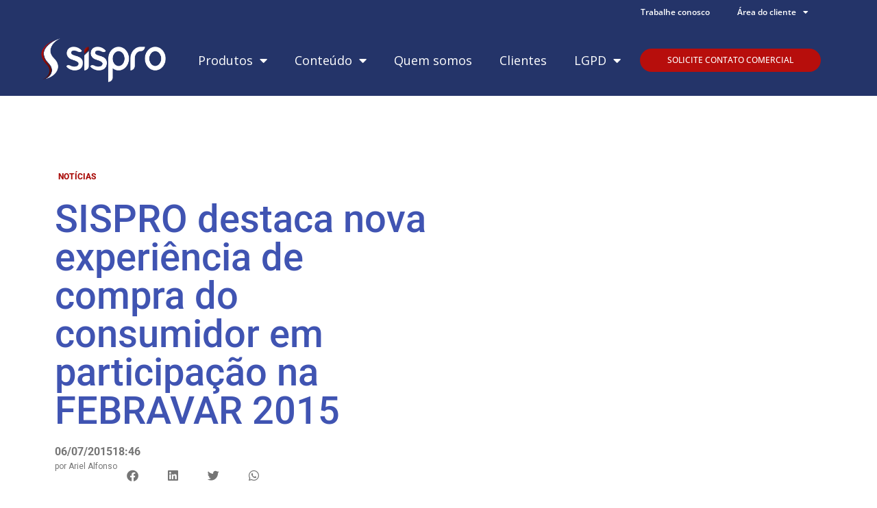

--- FILE ---
content_type: text/html; charset=UTF-8
request_url: https://www.sispro.com.br/sispro-destaca-nova-experiencia-de-compra-do-consumidor-em-participacao-na-febravar-2015/
body_size: 27384
content:
<!doctype html>
<html lang="pt-BR">
<head>
	<meta charset="UTF-8">
	<meta name="viewport" content="width=device-width, initial-scale=1">
	<link rel="profile" href="https://gmpg.org/xfn/11">
	<meta name='robots' content='index, follow, max-image-preview:large, max-snippet:-1, max-video-preview:-1' />
	<style>img:is([sizes="auto" i], [sizes^="auto," i]) { contain-intrinsic-size: 3000px 1500px }</style>
	
<!-- Google Tag Manager for WordPress by gtm4wp.com -->
<script data-cfasync="false" data-pagespeed-no-defer>
	var gtm4wp_datalayer_name = "dataLayer";
	var dataLayer = dataLayer || [];
</script>
<!-- End Google Tag Manager for WordPress by gtm4wp.com -->
		<!-- Meta Tag Manager -->
		<meta name="facebook-domain-verification" content="fgm7xvwhw4udfkk60huh5j57cke8a0" />
		<!-- / Meta Tag Manager -->

	<!-- This site is optimized with the Yoast SEO plugin v26.8 - https://yoast.com/product/yoast-seo-wordpress/ -->
	<title>SISPRO destaca nova experiência de compra do consumidor em participação na FEBRAVAR 2015 - SISPRO</title>
	<meta name="description" content="%" />
	<link rel="canonical" href="https://www.sispro.com.br/sispro-destaca-nova-experiencia-de-compra-do-consumidor-em-participacao-na-febravar-2015/" />
	<meta property="og:locale" content="pt_BR" />
	<meta property="og:type" content="article" />
	<meta property="og:title" content="SISPRO destaca nova experiência de compra do consumidor em participação na FEBRAVAR 2015 - SISPRO" />
	<meta property="og:description" content="%" />
	<meta property="og:url" content="https://www.sispro.com.br/sispro-destaca-nova-experiencia-de-compra-do-consumidor-em-participacao-na-febravar-2015/" />
	<meta property="og:site_name" content="SISPRO" />
	<meta property="article:publisher" content="https://www.facebook.com/SisproERP/" />
	<meta property="article:published_time" content="2015-07-06T21:46:49+00:00" />
	<meta name="author" content="Ariel Alfonso" />
	<meta name="twitter:card" content="summary_large_image" />
	<meta name="twitter:creator" content="@sisproSA" />
	<meta name="twitter:site" content="@sisproSA" />
	<meta name="twitter:label1" content="Escrito por" />
	<meta name="twitter:data1" content="Ariel Alfonso" />
	<meta name="twitter:label2" content="Est. tempo de leitura" />
	<meta name="twitter:data2" content="2 minutos" />
	<script type="application/ld+json" class="yoast-schema-graph">{"@context":"https://schema.org","@graph":[{"@type":"Article","@id":"https://www.sispro.com.br/sispro-destaca-nova-experiencia-de-compra-do-consumidor-em-participacao-na-febravar-2015/#article","isPartOf":{"@id":"https://www.sispro.com.br/sispro-destaca-nova-experiencia-de-compra-do-consumidor-em-participacao-na-febravar-2015/"},"author":{"name":"Ariel Alfonso","@id":"https://www.sispro.com.br/#/schema/person/c53136893e8f171471d4df08deb23897"},"headline":"SISPRO destaca nova experiência de compra do consumidor em participação na FEBRAVAR 2015","datePublished":"2015-07-06T21:46:49+00:00","mainEntityOfPage":{"@id":"https://www.sispro.com.br/sispro-destaca-nova-experiencia-de-compra-do-consumidor-em-participacao-na-febravar-2015/"},"wordCount":346,"publisher":{"@id":"https://www.sispro.com.br/#organization"},"articleSection":["Notícias"],"inLanguage":"pt-BR"},{"@type":"WebPage","@id":"https://www.sispro.com.br/sispro-destaca-nova-experiencia-de-compra-do-consumidor-em-participacao-na-febravar-2015/","url":"https://www.sispro.com.br/sispro-destaca-nova-experiencia-de-compra-do-consumidor-em-participacao-na-febravar-2015/","name":"SISPRO destaca nova experiência de compra do consumidor em participação na FEBRAVAR 2015 - SISPRO","isPartOf":{"@id":"https://www.sispro.com.br/#website"},"datePublished":"2015-07-06T21:46:49+00:00","description":"%","breadcrumb":{"@id":"https://www.sispro.com.br/sispro-destaca-nova-experiencia-de-compra-do-consumidor-em-participacao-na-febravar-2015/#breadcrumb"},"inLanguage":"pt-BR","potentialAction":[{"@type":"ReadAction","target":["https://www.sispro.com.br/sispro-destaca-nova-experiencia-de-compra-do-consumidor-em-participacao-na-febravar-2015/"]}]},{"@type":"BreadcrumbList","@id":"https://www.sispro.com.br/sispro-destaca-nova-experiencia-de-compra-do-consumidor-em-participacao-na-febravar-2015/#breadcrumb","itemListElement":[{"@type":"ListItem","position":1,"name":"Início","item":"https://www.sispro.com.br/"},{"@type":"ListItem","position":2,"name":"SISPRO destaca nova experiência de compra do consumidor em participação na FEBRAVAR 2015"}]},{"@type":"WebSite","@id":"https://www.sispro.com.br/#website","url":"https://www.sispro.com.br/","name":"SISPRO","description":"Software Empresarial","publisher":{"@id":"https://www.sispro.com.br/#organization"},"potentialAction":[{"@type":"SearchAction","target":{"@type":"EntryPoint","urlTemplate":"https://www.sispro.com.br/?s={search_term_string}"},"query-input":{"@type":"PropertyValueSpecification","valueRequired":true,"valueName":"search_term_string"}}],"inLanguage":"pt-BR"},{"@type":"Organization","@id":"https://www.sispro.com.br/#organization","name":"SISPRO","url":"https://www.sispro.com.br/","logo":{"@type":"ImageObject","inLanguage":"pt-BR","@id":"https://www.sispro.com.br/#/schema/logo/image/","url":"https://www.sispro.com.br/wp-content/uploads/2021/06/Logotipo-Sispro_Branco-Vermelho_Fundo-Transparente-2.png","contentUrl":"https://www.sispro.com.br/wp-content/uploads/2021/06/Logotipo-Sispro_Branco-Vermelho_Fundo-Transparente-2.png","width":395,"height":225,"caption":"SISPRO"},"image":{"@id":"https://www.sispro.com.br/#/schema/logo/image/"},"sameAs":["https://www.facebook.com/SisproERP/","https://x.com/sisproSA","https://www.linkedin.com/company/sispro","https://www.youtube.com/channel/UCF6WBBIXUL1P2Hl24FiH8jA"]},{"@type":"Person","@id":"https://www.sispro.com.br/#/schema/person/c53136893e8f171471d4df08deb23897","name":"Ariel Alfonso","image":{"@type":"ImageObject","inLanguage":"pt-BR","@id":"https://www.sispro.com.br/#/schema/person/image/","url":"https://secure.gravatar.com/avatar/d100e822089085d672d78e4f81ca0320badf00a08dd82c322b4a7d4fc9725921?s=96&d=mm&r=g","contentUrl":"https://secure.gravatar.com/avatar/d100e822089085d672d78e4f81ca0320badf00a08dd82c322b4a7d4fc9725921?s=96&d=mm&r=g","caption":"Ariel Alfonso"},"sameAs":["https://sispro.com.br"]}]}</script>
	<!-- / Yoast SEO plugin. -->


<script>
window._wpemojiSettings = {"baseUrl":"https:\/\/s.w.org\/images\/core\/emoji\/16.0.1\/72x72\/","ext":".png","svgUrl":"https:\/\/s.w.org\/images\/core\/emoji\/16.0.1\/svg\/","svgExt":".svg","source":{"concatemoji":"https:\/\/www.sispro.com.br\/wp-includes\/js\/wp-emoji-release.min.js?ver=bf05c121e25888549142d1c8fa21a801"}};
/*! This file is auto-generated */
!function(s,n){var o,i,e;function c(e){try{var t={supportTests:e,timestamp:(new Date).valueOf()};sessionStorage.setItem(o,JSON.stringify(t))}catch(e){}}function p(e,t,n){e.clearRect(0,0,e.canvas.width,e.canvas.height),e.fillText(t,0,0);var t=new Uint32Array(e.getImageData(0,0,e.canvas.width,e.canvas.height).data),a=(e.clearRect(0,0,e.canvas.width,e.canvas.height),e.fillText(n,0,0),new Uint32Array(e.getImageData(0,0,e.canvas.width,e.canvas.height).data));return t.every(function(e,t){return e===a[t]})}function u(e,t){e.clearRect(0,0,e.canvas.width,e.canvas.height),e.fillText(t,0,0);for(var n=e.getImageData(16,16,1,1),a=0;a<n.data.length;a++)if(0!==n.data[a])return!1;return!0}function f(e,t,n,a){switch(t){case"flag":return n(e,"\ud83c\udff3\ufe0f\u200d\u26a7\ufe0f","\ud83c\udff3\ufe0f\u200b\u26a7\ufe0f")?!1:!n(e,"\ud83c\udde8\ud83c\uddf6","\ud83c\udde8\u200b\ud83c\uddf6")&&!n(e,"\ud83c\udff4\udb40\udc67\udb40\udc62\udb40\udc65\udb40\udc6e\udb40\udc67\udb40\udc7f","\ud83c\udff4\u200b\udb40\udc67\u200b\udb40\udc62\u200b\udb40\udc65\u200b\udb40\udc6e\u200b\udb40\udc67\u200b\udb40\udc7f");case"emoji":return!a(e,"\ud83e\udedf")}return!1}function g(e,t,n,a){var r="undefined"!=typeof WorkerGlobalScope&&self instanceof WorkerGlobalScope?new OffscreenCanvas(300,150):s.createElement("canvas"),o=r.getContext("2d",{willReadFrequently:!0}),i=(o.textBaseline="top",o.font="600 32px Arial",{});return e.forEach(function(e){i[e]=t(o,e,n,a)}),i}function t(e){var t=s.createElement("script");t.src=e,t.defer=!0,s.head.appendChild(t)}"undefined"!=typeof Promise&&(o="wpEmojiSettingsSupports",i=["flag","emoji"],n.supports={everything:!0,everythingExceptFlag:!0},e=new Promise(function(e){s.addEventListener("DOMContentLoaded",e,{once:!0})}),new Promise(function(t){var n=function(){try{var e=JSON.parse(sessionStorage.getItem(o));if("object"==typeof e&&"number"==typeof e.timestamp&&(new Date).valueOf()<e.timestamp+604800&&"object"==typeof e.supportTests)return e.supportTests}catch(e){}return null}();if(!n){if("undefined"!=typeof Worker&&"undefined"!=typeof OffscreenCanvas&&"undefined"!=typeof URL&&URL.createObjectURL&&"undefined"!=typeof Blob)try{var e="postMessage("+g.toString()+"("+[JSON.stringify(i),f.toString(),p.toString(),u.toString()].join(",")+"));",a=new Blob([e],{type:"text/javascript"}),r=new Worker(URL.createObjectURL(a),{name:"wpTestEmojiSupports"});return void(r.onmessage=function(e){c(n=e.data),r.terminate(),t(n)})}catch(e){}c(n=g(i,f,p,u))}t(n)}).then(function(e){for(var t in e)n.supports[t]=e[t],n.supports.everything=n.supports.everything&&n.supports[t],"flag"!==t&&(n.supports.everythingExceptFlag=n.supports.everythingExceptFlag&&n.supports[t]);n.supports.everythingExceptFlag=n.supports.everythingExceptFlag&&!n.supports.flag,n.DOMReady=!1,n.readyCallback=function(){n.DOMReady=!0}}).then(function(){return e}).then(function(){var e;n.supports.everything||(n.readyCallback(),(e=n.source||{}).concatemoji?t(e.concatemoji):e.wpemoji&&e.twemoji&&(t(e.twemoji),t(e.wpemoji)))}))}((window,document),window._wpemojiSettings);
</script>

<style id='wp-emoji-styles-inline-css'>

	img.wp-smiley, img.emoji {
		display: inline !important;
		border: none !important;
		box-shadow: none !important;
		height: 1em !important;
		width: 1em !important;
		margin: 0 0.07em !important;
		vertical-align: -0.1em !important;
		background: none !important;
		padding: 0 !important;
	}
</style>
<link rel='stylesheet' id='wp-block-library-css' href='https://www.sispro.com.br/wp-includes/css/dist/block-library/style.min.css?ver=bf05c121e25888549142d1c8fa21a801' media='all' />
<style id='global-styles-inline-css'>
:root{--wp--preset--aspect-ratio--square: 1;--wp--preset--aspect-ratio--4-3: 4/3;--wp--preset--aspect-ratio--3-4: 3/4;--wp--preset--aspect-ratio--3-2: 3/2;--wp--preset--aspect-ratio--2-3: 2/3;--wp--preset--aspect-ratio--16-9: 16/9;--wp--preset--aspect-ratio--9-16: 9/16;--wp--preset--color--black: #000000;--wp--preset--color--cyan-bluish-gray: #abb8c3;--wp--preset--color--white: #ffffff;--wp--preset--color--pale-pink: #f78da7;--wp--preset--color--vivid-red: #cf2e2e;--wp--preset--color--luminous-vivid-orange: #ff6900;--wp--preset--color--luminous-vivid-amber: #fcb900;--wp--preset--color--light-green-cyan: #7bdcb5;--wp--preset--color--vivid-green-cyan: #00d084;--wp--preset--color--pale-cyan-blue: #8ed1fc;--wp--preset--color--vivid-cyan-blue: #0693e3;--wp--preset--color--vivid-purple: #9b51e0;--wp--preset--gradient--vivid-cyan-blue-to-vivid-purple: linear-gradient(135deg,rgba(6,147,227,1) 0%,rgb(155,81,224) 100%);--wp--preset--gradient--light-green-cyan-to-vivid-green-cyan: linear-gradient(135deg,rgb(122,220,180) 0%,rgb(0,208,130) 100%);--wp--preset--gradient--luminous-vivid-amber-to-luminous-vivid-orange: linear-gradient(135deg,rgba(252,185,0,1) 0%,rgba(255,105,0,1) 100%);--wp--preset--gradient--luminous-vivid-orange-to-vivid-red: linear-gradient(135deg,rgba(255,105,0,1) 0%,rgb(207,46,46) 100%);--wp--preset--gradient--very-light-gray-to-cyan-bluish-gray: linear-gradient(135deg,rgb(238,238,238) 0%,rgb(169,184,195) 100%);--wp--preset--gradient--cool-to-warm-spectrum: linear-gradient(135deg,rgb(74,234,220) 0%,rgb(151,120,209) 20%,rgb(207,42,186) 40%,rgb(238,44,130) 60%,rgb(251,105,98) 80%,rgb(254,248,76) 100%);--wp--preset--gradient--blush-light-purple: linear-gradient(135deg,rgb(255,206,236) 0%,rgb(152,150,240) 100%);--wp--preset--gradient--blush-bordeaux: linear-gradient(135deg,rgb(254,205,165) 0%,rgb(254,45,45) 50%,rgb(107,0,62) 100%);--wp--preset--gradient--luminous-dusk: linear-gradient(135deg,rgb(255,203,112) 0%,rgb(199,81,192) 50%,rgb(65,88,208) 100%);--wp--preset--gradient--pale-ocean: linear-gradient(135deg,rgb(255,245,203) 0%,rgb(182,227,212) 50%,rgb(51,167,181) 100%);--wp--preset--gradient--electric-grass: linear-gradient(135deg,rgb(202,248,128) 0%,rgb(113,206,126) 100%);--wp--preset--gradient--midnight: linear-gradient(135deg,rgb(2,3,129) 0%,rgb(40,116,252) 100%);--wp--preset--font-size--small: 13px;--wp--preset--font-size--medium: 20px;--wp--preset--font-size--large: 36px;--wp--preset--font-size--x-large: 42px;--wp--preset--spacing--20: 0.44rem;--wp--preset--spacing--30: 0.67rem;--wp--preset--spacing--40: 1rem;--wp--preset--spacing--50: 1.5rem;--wp--preset--spacing--60: 2.25rem;--wp--preset--spacing--70: 3.38rem;--wp--preset--spacing--80: 5.06rem;--wp--preset--shadow--natural: 6px 6px 9px rgba(0, 0, 0, 0.2);--wp--preset--shadow--deep: 12px 12px 50px rgba(0, 0, 0, 0.4);--wp--preset--shadow--sharp: 6px 6px 0px rgba(0, 0, 0, 0.2);--wp--preset--shadow--outlined: 6px 6px 0px -3px rgba(255, 255, 255, 1), 6px 6px rgba(0, 0, 0, 1);--wp--preset--shadow--crisp: 6px 6px 0px rgba(0, 0, 0, 1);}:root { --wp--style--global--content-size: 800px;--wp--style--global--wide-size: 1200px; }:where(body) { margin: 0; }.wp-site-blocks > .alignleft { float: left; margin-right: 2em; }.wp-site-blocks > .alignright { float: right; margin-left: 2em; }.wp-site-blocks > .aligncenter { justify-content: center; margin-left: auto; margin-right: auto; }:where(.wp-site-blocks) > * { margin-block-start: 24px; margin-block-end: 0; }:where(.wp-site-blocks) > :first-child { margin-block-start: 0; }:where(.wp-site-blocks) > :last-child { margin-block-end: 0; }:root { --wp--style--block-gap: 24px; }:root :where(.is-layout-flow) > :first-child{margin-block-start: 0;}:root :where(.is-layout-flow) > :last-child{margin-block-end: 0;}:root :where(.is-layout-flow) > *{margin-block-start: 24px;margin-block-end: 0;}:root :where(.is-layout-constrained) > :first-child{margin-block-start: 0;}:root :where(.is-layout-constrained) > :last-child{margin-block-end: 0;}:root :where(.is-layout-constrained) > *{margin-block-start: 24px;margin-block-end: 0;}:root :where(.is-layout-flex){gap: 24px;}:root :where(.is-layout-grid){gap: 24px;}.is-layout-flow > .alignleft{float: left;margin-inline-start: 0;margin-inline-end: 2em;}.is-layout-flow > .alignright{float: right;margin-inline-start: 2em;margin-inline-end: 0;}.is-layout-flow > .aligncenter{margin-left: auto !important;margin-right: auto !important;}.is-layout-constrained > .alignleft{float: left;margin-inline-start: 0;margin-inline-end: 2em;}.is-layout-constrained > .alignright{float: right;margin-inline-start: 2em;margin-inline-end: 0;}.is-layout-constrained > .aligncenter{margin-left: auto !important;margin-right: auto !important;}.is-layout-constrained > :where(:not(.alignleft):not(.alignright):not(.alignfull)){max-width: var(--wp--style--global--content-size);margin-left: auto !important;margin-right: auto !important;}.is-layout-constrained > .alignwide{max-width: var(--wp--style--global--wide-size);}body .is-layout-flex{display: flex;}.is-layout-flex{flex-wrap: wrap;align-items: center;}.is-layout-flex > :is(*, div){margin: 0;}body .is-layout-grid{display: grid;}.is-layout-grid > :is(*, div){margin: 0;}body{padding-top: 0px;padding-right: 0px;padding-bottom: 0px;padding-left: 0px;}a:where(:not(.wp-element-button)){text-decoration: underline;}:root :where(.wp-element-button, .wp-block-button__link){background-color: #32373c;border-width: 0;color: #fff;font-family: inherit;font-size: inherit;line-height: inherit;padding: calc(0.667em + 2px) calc(1.333em + 2px);text-decoration: none;}.has-black-color{color: var(--wp--preset--color--black) !important;}.has-cyan-bluish-gray-color{color: var(--wp--preset--color--cyan-bluish-gray) !important;}.has-white-color{color: var(--wp--preset--color--white) !important;}.has-pale-pink-color{color: var(--wp--preset--color--pale-pink) !important;}.has-vivid-red-color{color: var(--wp--preset--color--vivid-red) !important;}.has-luminous-vivid-orange-color{color: var(--wp--preset--color--luminous-vivid-orange) !important;}.has-luminous-vivid-amber-color{color: var(--wp--preset--color--luminous-vivid-amber) !important;}.has-light-green-cyan-color{color: var(--wp--preset--color--light-green-cyan) !important;}.has-vivid-green-cyan-color{color: var(--wp--preset--color--vivid-green-cyan) !important;}.has-pale-cyan-blue-color{color: var(--wp--preset--color--pale-cyan-blue) !important;}.has-vivid-cyan-blue-color{color: var(--wp--preset--color--vivid-cyan-blue) !important;}.has-vivid-purple-color{color: var(--wp--preset--color--vivid-purple) !important;}.has-black-background-color{background-color: var(--wp--preset--color--black) !important;}.has-cyan-bluish-gray-background-color{background-color: var(--wp--preset--color--cyan-bluish-gray) !important;}.has-white-background-color{background-color: var(--wp--preset--color--white) !important;}.has-pale-pink-background-color{background-color: var(--wp--preset--color--pale-pink) !important;}.has-vivid-red-background-color{background-color: var(--wp--preset--color--vivid-red) !important;}.has-luminous-vivid-orange-background-color{background-color: var(--wp--preset--color--luminous-vivid-orange) !important;}.has-luminous-vivid-amber-background-color{background-color: var(--wp--preset--color--luminous-vivid-amber) !important;}.has-light-green-cyan-background-color{background-color: var(--wp--preset--color--light-green-cyan) !important;}.has-vivid-green-cyan-background-color{background-color: var(--wp--preset--color--vivid-green-cyan) !important;}.has-pale-cyan-blue-background-color{background-color: var(--wp--preset--color--pale-cyan-blue) !important;}.has-vivid-cyan-blue-background-color{background-color: var(--wp--preset--color--vivid-cyan-blue) !important;}.has-vivid-purple-background-color{background-color: var(--wp--preset--color--vivid-purple) !important;}.has-black-border-color{border-color: var(--wp--preset--color--black) !important;}.has-cyan-bluish-gray-border-color{border-color: var(--wp--preset--color--cyan-bluish-gray) !important;}.has-white-border-color{border-color: var(--wp--preset--color--white) !important;}.has-pale-pink-border-color{border-color: var(--wp--preset--color--pale-pink) !important;}.has-vivid-red-border-color{border-color: var(--wp--preset--color--vivid-red) !important;}.has-luminous-vivid-orange-border-color{border-color: var(--wp--preset--color--luminous-vivid-orange) !important;}.has-luminous-vivid-amber-border-color{border-color: var(--wp--preset--color--luminous-vivid-amber) !important;}.has-light-green-cyan-border-color{border-color: var(--wp--preset--color--light-green-cyan) !important;}.has-vivid-green-cyan-border-color{border-color: var(--wp--preset--color--vivid-green-cyan) !important;}.has-pale-cyan-blue-border-color{border-color: var(--wp--preset--color--pale-cyan-blue) !important;}.has-vivid-cyan-blue-border-color{border-color: var(--wp--preset--color--vivid-cyan-blue) !important;}.has-vivid-purple-border-color{border-color: var(--wp--preset--color--vivid-purple) !important;}.has-vivid-cyan-blue-to-vivid-purple-gradient-background{background: var(--wp--preset--gradient--vivid-cyan-blue-to-vivid-purple) !important;}.has-light-green-cyan-to-vivid-green-cyan-gradient-background{background: var(--wp--preset--gradient--light-green-cyan-to-vivid-green-cyan) !important;}.has-luminous-vivid-amber-to-luminous-vivid-orange-gradient-background{background: var(--wp--preset--gradient--luminous-vivid-amber-to-luminous-vivid-orange) !important;}.has-luminous-vivid-orange-to-vivid-red-gradient-background{background: var(--wp--preset--gradient--luminous-vivid-orange-to-vivid-red) !important;}.has-very-light-gray-to-cyan-bluish-gray-gradient-background{background: var(--wp--preset--gradient--very-light-gray-to-cyan-bluish-gray) !important;}.has-cool-to-warm-spectrum-gradient-background{background: var(--wp--preset--gradient--cool-to-warm-spectrum) !important;}.has-blush-light-purple-gradient-background{background: var(--wp--preset--gradient--blush-light-purple) !important;}.has-blush-bordeaux-gradient-background{background: var(--wp--preset--gradient--blush-bordeaux) !important;}.has-luminous-dusk-gradient-background{background: var(--wp--preset--gradient--luminous-dusk) !important;}.has-pale-ocean-gradient-background{background: var(--wp--preset--gradient--pale-ocean) !important;}.has-electric-grass-gradient-background{background: var(--wp--preset--gradient--electric-grass) !important;}.has-midnight-gradient-background{background: var(--wp--preset--gradient--midnight) !important;}.has-small-font-size{font-size: var(--wp--preset--font-size--small) !important;}.has-medium-font-size{font-size: var(--wp--preset--font-size--medium) !important;}.has-large-font-size{font-size: var(--wp--preset--font-size--large) !important;}.has-x-large-font-size{font-size: var(--wp--preset--font-size--x-large) !important;}
:root :where(.wp-block-pullquote){font-size: 1.5em;line-height: 1.6;}
</style>
<link rel='stylesheet' id='hello-elementor-css' href='https://www.sispro.com.br/wp-content/themes/hello-elementor/assets/css/reset.css?ver=3.4.4' media='all' />
<link rel='stylesheet' id='hello-elementor-theme-style-css' href='https://www.sispro.com.br/wp-content/themes/hello-elementor/assets/css/theme.css?ver=3.4.4' media='all' />
<link rel='stylesheet' id='hello-elementor-header-footer-css' href='https://www.sispro.com.br/wp-content/themes/hello-elementor/assets/css/header-footer.css?ver=3.4.4' media='all' />
<link rel='stylesheet' id='elementor-frontend-css' href='https://www.sispro.com.br/wp-content/plugins/elementor/assets/css/frontend.min.css?ver=3.32.3' media='all' />
<link rel='stylesheet' id='elementor-post-23911-css' href='https://www.sispro.com.br/wp-content/uploads/elementor/css/post-23911.css?ver=1769016358' media='all' />
<link rel='stylesheet' id='widget-nav-menu-css' href='https://www.sispro.com.br/wp-content/plugins/elementor-pro/assets/css/widget-nav-menu.min.css?ver=3.32.3' media='all' />
<link rel='stylesheet' id='e-motion-fx-css' href='https://www.sispro.com.br/wp-content/plugins/elementor-pro/assets/css/modules/motion-fx.min.css?ver=3.32.3' media='all' />
<link rel='stylesheet' id='widget-image-css' href='https://www.sispro.com.br/wp-content/plugins/elementor/assets/css/widget-image.min.css?ver=3.32.3' media='all' />
<link rel='stylesheet' id='e-sticky-css' href='https://www.sispro.com.br/wp-content/plugins/elementor-pro/assets/css/modules/sticky.min.css?ver=3.32.3' media='all' />
<link rel='stylesheet' id='widget-social-icons-css' href='https://www.sispro.com.br/wp-content/plugins/elementor/assets/css/widget-social-icons.min.css?ver=3.32.3' media='all' />
<link rel='stylesheet' id='e-apple-webkit-css' href='https://www.sispro.com.br/wp-content/plugins/elementor/assets/css/conditionals/apple-webkit.min.css?ver=3.32.3' media='all' />
<link rel='stylesheet' id='widget-heading-css' href='https://www.sispro.com.br/wp-content/plugins/elementor/assets/css/widget-heading.min.css?ver=3.32.3' media='all' />
<link rel='stylesheet' id='widget-icon-list-css' href='https://www.sispro.com.br/wp-content/plugins/elementor/assets/css/widget-icon-list.min.css?ver=3.32.3' media='all' />
<link rel='stylesheet' id='widget-post-info-css' href='https://www.sispro.com.br/wp-content/plugins/elementor-pro/assets/css/widget-post-info.min.css?ver=3.32.3' media='all' />
<link rel='stylesheet' id='elementor-icons-shared-0-css' href='https://www.sispro.com.br/wp-content/plugins/elementor/assets/lib/font-awesome/css/fontawesome.min.css?ver=5.15.3' media='all' />
<link rel='stylesheet' id='elementor-icons-fa-regular-css' href='https://www.sispro.com.br/wp-content/plugins/elementor/assets/lib/font-awesome/css/regular.min.css?ver=5.15.3' media='all' />
<link rel='stylesheet' id='elementor-icons-fa-solid-css' href='https://www.sispro.com.br/wp-content/plugins/elementor/assets/lib/font-awesome/css/solid.min.css?ver=5.15.3' media='all' />
<link rel='stylesheet' id='widget-share-buttons-css' href='https://www.sispro.com.br/wp-content/plugins/elementor-pro/assets/css/widget-share-buttons.min.css?ver=3.32.3' media='all' />
<link rel='stylesheet' id='elementor-icons-fa-brands-css' href='https://www.sispro.com.br/wp-content/plugins/elementor/assets/lib/font-awesome/css/brands.min.css?ver=5.15.3' media='all' />
<link rel='stylesheet' id='widget-spacer-css' href='https://www.sispro.com.br/wp-content/plugins/elementor/assets/css/widget-spacer.min.css?ver=3.32.3' media='all' />
<link rel='stylesheet' id='widget-posts-css' href='https://www.sispro.com.br/wp-content/plugins/elementor-pro/assets/css/widget-posts.min.css?ver=3.32.3' media='all' />
<link rel='stylesheet' id='widget-form-css' href='https://www.sispro.com.br/wp-content/plugins/elementor-pro/assets/css/widget-form.min.css?ver=3.32.3' media='all' />
<link rel='stylesheet' id='elementor-icons-css' href='https://www.sispro.com.br/wp-content/plugins/elementor/assets/lib/eicons/css/elementor-icons.min.css?ver=5.44.0' media='all' />
<link rel='stylesheet' id='elementor-post-30841-css' href='https://www.sispro.com.br/wp-content/uploads/elementor/css/post-30841.css?ver=1769016358' media='all' />
<link rel='stylesheet' id='elementor-post-30800-css' href='https://www.sispro.com.br/wp-content/uploads/elementor/css/post-30800.css?ver=1769016179' media='all' />
<link rel='stylesheet' id='elementor-post-28824-css' href='https://www.sispro.com.br/wp-content/uploads/elementor/css/post-28824.css?ver=1769016441' media='all' />
<link rel='stylesheet' id='tablepress-default-css' href='https://www.sispro.com.br/wp-content/tablepress-combined.min.css?ver=34' media='all' />
<link rel='stylesheet' id='elementor-gf-local-opensans-css' href='https://www.sispro.com.br/wp-content/uploads/elementor/google-fonts/css/opensans.css?ver=1744660254' media='all' />
<link rel='stylesheet' id='elementor-gf-local-roboto-css' href='https://www.sispro.com.br/wp-content/uploads/elementor/google-fonts/css/roboto.css?ver=1744660299' media='all' />
<link rel='stylesheet' id='elementor-gf-local-inter-css' href='https://www.sispro.com.br/wp-content/uploads/elementor/google-fonts/css/inter.css?ver=1744660334' media='all' />
<script src="https://www.sispro.com.br/wp-includes/js/jquery/jquery.min.js?ver=3.7.1" id="jquery-core-js"></script>
<script src="https://www.sispro.com.br/wp-includes/js/jquery/jquery-migrate.min.js?ver=3.4.1" id="jquery-migrate-js"></script>
<link rel="https://api.w.org/" href="https://www.sispro.com.br/wp-json/" /><link rel="alternate" title="JSON" type="application/json" href="https://www.sispro.com.br/wp-json/wp/v2/posts/5552" /><link rel="EditURI" type="application/rsd+xml" title="RSD" href="https://www.sispro.com.br/xmlrpc.php?rsd" />

<link rel='shortlink' href='https://www.sispro.com.br/?p=5552' />
<link rel="alternate" title="oEmbed (JSON)" type="application/json+oembed" href="https://www.sispro.com.br/wp-json/oembed/1.0/embed?url=https%3A%2F%2Fwww.sispro.com.br%2Fsispro-destaca-nova-experiencia-de-compra-do-consumidor-em-participacao-na-febravar-2015%2F" />
<link rel="alternate" title="oEmbed (XML)" type="text/xml+oembed" href="https://www.sispro.com.br/wp-json/oembed/1.0/embed?url=https%3A%2F%2Fwww.sispro.com.br%2Fsispro-destaca-nova-experiencia-de-compra-do-consumidor-em-participacao-na-febravar-2015%2F&#038;format=xml" />

<!-- Google Tag Manager for WordPress by gtm4wp.com -->
<!-- GTM Container placement set to automatic -->
<script data-cfasync="false" data-pagespeed-no-defer>
	var dataLayer_content = {"pagePostType":"post","pagePostType2":"single-post","pageCategory":["noticias"],"pagePostAuthor":"Ariel Alfonso"};
	dataLayer.push( dataLayer_content );
</script>
<script data-cfasync="false" data-pagespeed-no-defer>
(function(w,d,s,l,i){w[l]=w[l]||[];w[l].push({'gtm.start':
new Date().getTime(),event:'gtm.js'});var f=d.getElementsByTagName(s)[0],
j=d.createElement(s),dl=l!='dataLayer'?'&l='+l:'';j.async=true;j.src=
'//www.googletagmanager.com/gtm.js?id='+i+dl;f.parentNode.insertBefore(j,f);
})(window,document,'script','dataLayer','GTM-58XN7PF');
</script>
<!-- End Google Tag Manager for WordPress by gtm4wp.com --><meta name="generator" content="Elementor 3.32.3; features: additional_custom_breakpoints; settings: css_print_method-external, google_font-enabled, font_display-auto">

<script src='https://cdn.privacytools.com.br/public_api/banner/autoblock/v2/Pk1Q819161.js?t=1'></script>
			<style>
				.e-con.e-parent:nth-of-type(n+4):not(.e-lazyloaded):not(.e-no-lazyload),
				.e-con.e-parent:nth-of-type(n+4):not(.e-lazyloaded):not(.e-no-lazyload) * {
					background-image: none !important;
				}
				@media screen and (max-height: 1024px) {
					.e-con.e-parent:nth-of-type(n+3):not(.e-lazyloaded):not(.e-no-lazyload),
					.e-con.e-parent:nth-of-type(n+3):not(.e-lazyloaded):not(.e-no-lazyload) * {
						background-image: none !important;
					}
				}
				@media screen and (max-height: 640px) {
					.e-con.e-parent:nth-of-type(n+2):not(.e-lazyloaded):not(.e-no-lazyload),
					.e-con.e-parent:nth-of-type(n+2):not(.e-lazyloaded):not(.e-no-lazyload) * {
						background-image: none !important;
					}
				}
			</style>
			<style type="text/css">.saboxplugin-wrap{-webkit-box-sizing:border-box;-moz-box-sizing:border-box;-ms-box-sizing:border-box;box-sizing:border-box;border:1px solid #eee;width:100%;clear:both;display:block;overflow:hidden;word-wrap:break-word;position:relative}.saboxplugin-wrap .saboxplugin-gravatar{float:left;padding:0 20px 20px 20px}.saboxplugin-wrap .saboxplugin-gravatar img{max-width:100px;height:auto;border-radius:0;}.saboxplugin-wrap .saboxplugin-authorname{font-size:18px;line-height:1;margin:20px 0 0 20px;display:block}.saboxplugin-wrap .saboxplugin-authorname a{text-decoration:none}.saboxplugin-wrap .saboxplugin-authorname a:focus{outline:0}.saboxplugin-wrap .saboxplugin-desc{display:block;margin:5px 20px}.saboxplugin-wrap .saboxplugin-desc a{text-decoration:underline}.saboxplugin-wrap .saboxplugin-desc p{margin:5px 0 12px}.saboxplugin-wrap .saboxplugin-web{margin:0 20px 15px;text-align:left}.saboxplugin-wrap .sab-web-position{text-align:right}.saboxplugin-wrap .saboxplugin-web a{color:#ccc;text-decoration:none}.saboxplugin-wrap .saboxplugin-socials{position:relative;display:block;background:#fcfcfc;padding:5px;border-top:1px solid #eee}.saboxplugin-wrap .saboxplugin-socials a svg{width:20px;height:20px}.saboxplugin-wrap .saboxplugin-socials a svg .st2{fill:#fff; transform-origin:center center;}.saboxplugin-wrap .saboxplugin-socials a svg .st1{fill:rgba(0,0,0,.3)}.saboxplugin-wrap .saboxplugin-socials a:hover{opacity:.8;-webkit-transition:opacity .4s;-moz-transition:opacity .4s;-o-transition:opacity .4s;transition:opacity .4s;box-shadow:none!important;-webkit-box-shadow:none!important}.saboxplugin-wrap .saboxplugin-socials .saboxplugin-icon-color{box-shadow:none;padding:0;border:0;-webkit-transition:opacity .4s;-moz-transition:opacity .4s;-o-transition:opacity .4s;transition:opacity .4s;display:inline-block;color:#fff;font-size:0;text-decoration:inherit;margin:5px;-webkit-border-radius:0;-moz-border-radius:0;-ms-border-radius:0;-o-border-radius:0;border-radius:0;overflow:hidden}.saboxplugin-wrap .saboxplugin-socials .saboxplugin-icon-grey{text-decoration:inherit;box-shadow:none;position:relative;display:-moz-inline-stack;display:inline-block;vertical-align:middle;zoom:1;margin:10px 5px;color:#444;fill:#444}.clearfix:after,.clearfix:before{content:' ';display:table;line-height:0;clear:both}.ie7 .clearfix{zoom:1}.saboxplugin-socials.sabox-colored .saboxplugin-icon-color .sab-twitch{border-color:#38245c}.saboxplugin-socials.sabox-colored .saboxplugin-icon-color .sab-behance{border-color:#003eb0}.saboxplugin-socials.sabox-colored .saboxplugin-icon-color .sab-deviantart{border-color:#036824}.saboxplugin-socials.sabox-colored .saboxplugin-icon-color .sab-digg{border-color:#00327c}.saboxplugin-socials.sabox-colored .saboxplugin-icon-color .sab-dribbble{border-color:#ba1655}.saboxplugin-socials.sabox-colored .saboxplugin-icon-color .sab-facebook{border-color:#1e2e4f}.saboxplugin-socials.sabox-colored .saboxplugin-icon-color .sab-flickr{border-color:#003576}.saboxplugin-socials.sabox-colored .saboxplugin-icon-color .sab-github{border-color:#264874}.saboxplugin-socials.sabox-colored .saboxplugin-icon-color .sab-google{border-color:#0b51c5}.saboxplugin-socials.sabox-colored .saboxplugin-icon-color .sab-html5{border-color:#902e13}.saboxplugin-socials.sabox-colored .saboxplugin-icon-color .sab-instagram{border-color:#1630aa}.saboxplugin-socials.sabox-colored .saboxplugin-icon-color .sab-linkedin{border-color:#00344f}.saboxplugin-socials.sabox-colored .saboxplugin-icon-color .sab-pinterest{border-color:#5b040e}.saboxplugin-socials.sabox-colored .saboxplugin-icon-color .sab-reddit{border-color:#992900}.saboxplugin-socials.sabox-colored .saboxplugin-icon-color .sab-rss{border-color:#a43b0a}.saboxplugin-socials.sabox-colored .saboxplugin-icon-color .sab-sharethis{border-color:#5d8420}.saboxplugin-socials.sabox-colored .saboxplugin-icon-color .sab-soundcloud{border-color:#995200}.saboxplugin-socials.sabox-colored .saboxplugin-icon-color .sab-spotify{border-color:#0f612c}.saboxplugin-socials.sabox-colored .saboxplugin-icon-color .sab-stackoverflow{border-color:#a95009}.saboxplugin-socials.sabox-colored .saboxplugin-icon-color .sab-steam{border-color:#006388}.saboxplugin-socials.sabox-colored .saboxplugin-icon-color .sab-user_email{border-color:#b84e05}.saboxplugin-socials.sabox-colored .saboxplugin-icon-color .sab-tumblr{border-color:#10151b}.saboxplugin-socials.sabox-colored .saboxplugin-icon-color .sab-twitter{border-color:#0967a0}.saboxplugin-socials.sabox-colored .saboxplugin-icon-color .sab-vimeo{border-color:#0d7091}.saboxplugin-socials.sabox-colored .saboxplugin-icon-color .sab-windows{border-color:#003f71}.saboxplugin-socials.sabox-colored .saboxplugin-icon-color .sab-whatsapp{border-color:#003f71}.saboxplugin-socials.sabox-colored .saboxplugin-icon-color .sab-wordpress{border-color:#0f3647}.saboxplugin-socials.sabox-colored .saboxplugin-icon-color .sab-yahoo{border-color:#14002d}.saboxplugin-socials.sabox-colored .saboxplugin-icon-color .sab-youtube{border-color:#900}.saboxplugin-socials.sabox-colored .saboxplugin-icon-color .sab-xing{border-color:#000202}.saboxplugin-socials.sabox-colored .saboxplugin-icon-color .sab-mixcloud{border-color:#2475a0}.saboxplugin-socials.sabox-colored .saboxplugin-icon-color .sab-vk{border-color:#243549}.saboxplugin-socials.sabox-colored .saboxplugin-icon-color .sab-medium{border-color:#00452c}.saboxplugin-socials.sabox-colored .saboxplugin-icon-color .sab-quora{border-color:#420e00}.saboxplugin-socials.sabox-colored .saboxplugin-icon-color .sab-meetup{border-color:#9b181c}.saboxplugin-socials.sabox-colored .saboxplugin-icon-color .sab-goodreads{border-color:#000}.saboxplugin-socials.sabox-colored .saboxplugin-icon-color .sab-snapchat{border-color:#999700}.saboxplugin-socials.sabox-colored .saboxplugin-icon-color .sab-500px{border-color:#00557f}.saboxplugin-socials.sabox-colored .saboxplugin-icon-color .sab-mastodont{border-color:#185886}.sabox-plus-item{margin-bottom:20px}@media screen and (max-width:480px){.saboxplugin-wrap{text-align:center}.saboxplugin-wrap .saboxplugin-gravatar{float:none;padding:20px 0;text-align:center;margin:0 auto;display:block}.saboxplugin-wrap .saboxplugin-gravatar img{float:none;display:inline-block;display:-moz-inline-stack;vertical-align:middle;zoom:1}.saboxplugin-wrap .saboxplugin-desc{margin:0 10px 20px;text-align:center}.saboxplugin-wrap .saboxplugin-authorname{text-align:center;margin:10px 0 20px}}body .saboxplugin-authorname a,body .saboxplugin-authorname a:hover{box-shadow:none;-webkit-box-shadow:none}a.sab-profile-edit{font-size:16px!important;line-height:1!important}.sab-edit-settings a,a.sab-profile-edit{color:#0073aa!important;box-shadow:none!important;-webkit-box-shadow:none!important}.sab-edit-settings{margin-right:15px;position:absolute;right:0;z-index:2;bottom:10px;line-height:20px}.sab-edit-settings i{margin-left:5px}.saboxplugin-socials{line-height:1!important}.rtl .saboxplugin-wrap .saboxplugin-gravatar{float:right}.rtl .saboxplugin-wrap .saboxplugin-authorname{display:flex;align-items:center}.rtl .saboxplugin-wrap .saboxplugin-authorname .sab-profile-edit{margin-right:10px}.rtl .sab-edit-settings{right:auto;left:0}img.sab-custom-avatar{max-width:75px;}.saboxplugin-wrap {margin-top:0px; margin-bottom:0px; padding: 0px 0px }.saboxplugin-wrap .saboxplugin-authorname {font-size:18px; line-height:25px;}.saboxplugin-wrap .saboxplugin-desc p, .saboxplugin-wrap .saboxplugin-desc {font-size:14px !important; line-height:21px !important;}.saboxplugin-wrap .saboxplugin-web {font-size:14px;}.saboxplugin-wrap .saboxplugin-socials a svg {width:18px;height:18px;}</style><link rel="icon" href="https://www.sispro.com.br/wp-content/uploads/2022/07/cropped-Logotipo-Sispro_Ícone_Padrão_Fundo-Transparente-32x32.png" sizes="32x32" />
<link rel="icon" href="https://www.sispro.com.br/wp-content/uploads/2022/07/cropped-Logotipo-Sispro_Ícone_Padrão_Fundo-Transparente-192x192.png" sizes="192x192" />
<link rel="apple-touch-icon" href="https://www.sispro.com.br/wp-content/uploads/2022/07/cropped-Logotipo-Sispro_Ícone_Padrão_Fundo-Transparente-180x180.png" />
<meta name="msapplication-TileImage" content="https://www.sispro.com.br/wp-content/uploads/2022/07/cropped-Logotipo-Sispro_Ícone_Padrão_Fundo-Transparente-270x270.png" />
		<style id="wp-custom-css">
			//Overflow-x://

body{overflow-x:hidden !important;}

body, html {overflow-x: hidden !important;}

//Corrigir escrollamento no Mobile//

@media (max-width: 786px){

body, html {overflow-x: hidden!important;}}

//Rotacionar item//		</style>
		</head>
<body data-rsssl=1 class="wp-singular post-template-default single single-post postid-5552 single-format-standard wp-custom-logo wp-embed-responsive wp-theme-hello-elementor eio-default hello-elementor-default elementor-default elementor-kit-23911 elementor-page-28824">


<!-- GTM Container placement set to automatic -->
<!-- Google Tag Manager (noscript) -->
				<noscript><iframe src="https://www.googletagmanager.com/ns.html?id=GTM-58XN7PF" height="0" width="0" style="display:none;visibility:hidden" aria-hidden="true"></iframe></noscript>
<!-- End Google Tag Manager (noscript) -->
<a class="skip-link screen-reader-text" href="#content">Ir para o conteúdo</a>

		<header data-elementor-type="header" data-elementor-id="30841" class="elementor elementor-30841 elementor-location-header" data-elementor-post-type="elementor_library">
					<section class="elementor-section elementor-top-section elementor-element elementor-element-30398818 elementor-section-height-min-height elementor-section-boxed elementor-section-height-default elementor-section-items-middle" data-id="30398818" data-element_type="section" data-settings="{&quot;background_background&quot;:&quot;classic&quot;,&quot;motion_fx_motion_fx_scrolling&quot;:&quot;yes&quot;,&quot;motion_fx_translateY_effect&quot;:&quot;yes&quot;,&quot;motion_fx_translateY_affectedRange&quot;:{&quot;unit&quot;:&quot;%&quot;,&quot;size&quot;:&quot;&quot;,&quot;sizes&quot;:{&quot;start&quot;:0,&quot;end&quot;:50}},&quot;motion_fx_translateY_speed&quot;:{&quot;unit&quot;:&quot;px&quot;,&quot;size&quot;:4,&quot;sizes&quot;:[]},&quot;motion_fx_devices&quot;:[&quot;desktop&quot;,&quot;tablet&quot;,&quot;mobile&quot;]}">
						<div class="elementor-container elementor-column-gap-default">
					<div class="elementor-column elementor-col-100 elementor-top-column elementor-element elementor-element-469e44cb" data-id="469e44cb" data-element_type="column">
			<div class="elementor-widget-wrap elementor-element-populated">
						<div class="elementor-element elementor-element-63872d17 elementor-nav-menu__align-end elementor-nav-menu--dropdown-none elementor-widget elementor-widget-nav-menu" data-id="63872d17" data-element_type="widget" data-settings="{&quot;layout&quot;:&quot;horizontal&quot;,&quot;submenu_icon&quot;:{&quot;value&quot;:&quot;&lt;i class=\&quot;fas fa-caret-down\&quot; aria-hidden=\&quot;true\&quot;&gt;&lt;\/i&gt;&quot;,&quot;library&quot;:&quot;fa-solid&quot;}}" data-widget_type="nav-menu.default">
				<div class="elementor-widget-container">
								<nav aria-label="Menu" class="elementor-nav-menu--main elementor-nav-menu__container elementor-nav-menu--layout-horizontal e--pointer-underline e--animation-fade">
				<ul id="menu-1-63872d17" class="elementor-nav-menu"><li class="menu-item menu-item-type-custom menu-item-object-custom menu-item-30793"><a href="https://sispro.com.br/trabalhe-conosco/" class="elementor-item">Trabalhe conosco</a></li>
<li class="menu-item menu-item-type-custom menu-item-object-custom menu-item-has-children menu-item-30794"><a href="#" class="elementor-item elementor-item-anchor">Área do cliente</a>
<ul class="sub-menu elementor-nav-menu--dropdown">
	<li class="menu-item menu-item-type-post_type menu-item-object-page menu-item-30795"><a href="https://www.sispro.com.br/downloads/" class="elementor-sub-item">Downloads</a></li>
	<li class="menu-item menu-item-type-custom menu-item-object-custom menu-item-31428"><a href="https://sispro.agidesk.com/br" class="elementor-sub-item">Portal</a></li>
</ul>
</li>
</ul>			</nav>
						<nav class="elementor-nav-menu--dropdown elementor-nav-menu__container" aria-hidden="true">
				<ul id="menu-2-63872d17" class="elementor-nav-menu"><li class="menu-item menu-item-type-custom menu-item-object-custom menu-item-30793"><a href="https://sispro.com.br/trabalhe-conosco/" class="elementor-item" tabindex="-1">Trabalhe conosco</a></li>
<li class="menu-item menu-item-type-custom menu-item-object-custom menu-item-has-children menu-item-30794"><a href="#" class="elementor-item elementor-item-anchor" tabindex="-1">Área do cliente</a>
<ul class="sub-menu elementor-nav-menu--dropdown">
	<li class="menu-item menu-item-type-post_type menu-item-object-page menu-item-30795"><a href="https://www.sispro.com.br/downloads/" class="elementor-sub-item" tabindex="-1">Downloads</a></li>
	<li class="menu-item menu-item-type-custom menu-item-object-custom menu-item-31428"><a href="https://sispro.agidesk.com/br" class="elementor-sub-item" tabindex="-1">Portal</a></li>
</ul>
</li>
</ul>			</nav>
						</div>
				</div>
					</div>
		</div>
					</div>
		</section>
				<section class="elementor-section elementor-top-section elementor-element elementor-element-5b5627a6 elementor-section-content-middle elementor-section-boxed elementor-section-height-default elementor-section-height-default" data-id="5b5627a6" data-element_type="section" data-settings="{&quot;background_background&quot;:&quot;classic&quot;,&quot;sticky&quot;:&quot;top&quot;,&quot;sticky_on&quot;:[&quot;desktop&quot;,&quot;tablet&quot;,&quot;mobile&quot;],&quot;sticky_offset&quot;:0,&quot;sticky_effects_offset&quot;:0,&quot;sticky_anchor_link_offset&quot;:0}">
						<div class="elementor-container elementor-column-gap-default">
					<div class="elementor-column elementor-col-100 elementor-top-column elementor-element elementor-element-3787a65d" data-id="3787a65d" data-element_type="column">
			<div class="elementor-widget-wrap elementor-element-populated">
						<div class="elementor-element elementor-element-499a3114 elementor-widget__width-initial elementor-widget-mobile__width-initial elementor-widget elementor-widget-theme-site-logo elementor-widget-image" data-id="499a3114" data-element_type="widget" data-widget_type="theme-site-logo.default">
				<div class="elementor-widget-container">
											<a href="https://www.sispro.com.br">
			<img fetchpriority="high" width="395" height="225" src="https://www.sispro.com.br/wp-content/uploads/2021/06/Logotipo-Sispro_Branco-Vermelho_Fundo-Transparente-2.png" class="attachment-full size-full wp-image-30264" alt="" srcset="https://www.sispro.com.br/wp-content/uploads/2021/06/Logotipo-Sispro_Branco-Vermelho_Fundo-Transparente-2.png 395w, https://www.sispro.com.br/wp-content/uploads/2021/06/Logotipo-Sispro_Branco-Vermelho_Fundo-Transparente-2-300x171.png 300w" sizes="(max-width: 395px) 100vw, 395px" />				</a>
											</div>
				</div>
				<div class="elementor-element elementor-element-11aca952 elementor-nav-menu__align-end elementor-widget__width-initial elementor-widget-mobile__width-initial elementor-nav-menu--dropdown-tablet elementor-nav-menu__text-align-aside elementor-nav-menu--toggle elementor-nav-menu--burger elementor-widget elementor-widget-nav-menu" data-id="11aca952" data-element_type="widget" data-settings="{&quot;layout&quot;:&quot;horizontal&quot;,&quot;submenu_icon&quot;:{&quot;value&quot;:&quot;&lt;i class=\&quot;fas fa-caret-down\&quot; aria-hidden=\&quot;true\&quot;&gt;&lt;\/i&gt;&quot;,&quot;library&quot;:&quot;fa-solid&quot;},&quot;toggle&quot;:&quot;burger&quot;}" data-widget_type="nav-menu.default">
				<div class="elementor-widget-container">
								<nav aria-label="Menu" class="elementor-nav-menu--main elementor-nav-menu__container elementor-nav-menu--layout-horizontal e--pointer-underline e--animation-fade">
				<ul id="menu-1-11aca952" class="elementor-nav-menu"><li class="menu-item menu-item-type-custom menu-item-object-custom menu-item-has-children menu-item-30225"><a href="#" class="elementor-item elementor-item-anchor">Produtos</a>
<ul class="sub-menu elementor-nav-menu--dropdown">
	<li class="menu-item menu-item-type-post_type menu-item-object-page menu-item-30227"><a href="https://www.sispro.com.br/erp-cloud/" class="elementor-sub-item">Sispro ERP CLOUD</a></li>
	<li class="menu-item menu-item-type-post_type menu-item-object-page menu-item-30240"><a href="https://www.sispro.com.br/gestao-de-pessoas/" class="elementor-sub-item">Gestão de Pessoas</a></li>
	<li class="menu-item menu-item-type-post_type menu-item-object-page menu-item-30242"><a href="https://www.sispro.com.br/gestao-patrimonial/" class="elementor-sub-item">Gestão Patrimonial</a></li>
	<li class="menu-item menu-item-type-post_type menu-item-object-page menu-item-32924"><a href="https://www.sispro.com.br/gestao-de-contratos/" class="elementor-sub-item">Gestão de Contratos</a></li>
	<li class="menu-item menu-item-type-post_type menu-item-object-page menu-item-31714"><a href="https://www.sispro.com.br/gestao-contabil/" class="elementor-sub-item">Gestão Contábil</a></li>
	<li class="menu-item menu-item-type-post_type menu-item-object-page menu-item-31900"><a href="https://www.sispro.com.br/gestao-fiscal/" class="elementor-sub-item">Gestão Fiscal</a></li>
</ul>
</li>
<li class="menu-item menu-item-type-custom menu-item-object-custom menu-item-has-children menu-item-30246"><a href="#" class="elementor-item elementor-item-anchor">Conteúdo</a>
<ul class="sub-menu elementor-nav-menu--dropdown">
	<li class="menu-item menu-item-type-post_type menu-item-object-page current_page_parent menu-item-31223"><a href="https://www.sispro.com.br/blog/" class="elementor-sub-item">Blog</a></li>
	<li class="menu-item menu-item-type-custom menu-item-object-custom menu-item-31027"><a href="https://mkt.sispro.com.br/materiais-ricos" class="elementor-sub-item">Conteúdos exclusivos</a></li>
</ul>
</li>
<li class="menu-item menu-item-type-post_type menu-item-object-page menu-item-30796"><a href="https://www.sispro.com.br/sobre-a-sispro/" class="elementor-item">Quem somos</a></li>
<li class="menu-item menu-item-type-post_type menu-item-object-page menu-item-30797"><a href="https://www.sispro.com.br/clientes/" class="elementor-item">Clientes</a></li>
<li class="menu-item menu-item-type-custom menu-item-object-custom menu-item-has-children menu-item-30247"><a href="#" class="elementor-item elementor-item-anchor">LGPD</a>
<ul class="sub-menu elementor-nav-menu--dropdown">
	<li class="menu-item menu-item-type-post_type menu-item-object-page menu-item-30244"><a href="https://www.sispro.com.br/sobre-a-sisproasdsad/lgpd/" class="elementor-sub-item">O que é LGPD?</a></li>
	<li class="menu-item menu-item-type-custom menu-item-object-custom menu-item-has-children menu-item-30248"><a href="#" class="elementor-sub-item elementor-item-anchor">Produtos Sispro LGPD</a>
	<ul class="sub-menu elementor-nav-menu--dropdown">
		<li class="menu-item menu-item-type-post_type menu-item-object-page menu-item-30241"><a href="https://www.sispro.com.br/gestao-fiscal-lgpd/" class="elementor-sub-item">Gestão Fiscal | LGPD</a></li>
		<li class="menu-item menu-item-type-post_type menu-item-object-page menu-item-30249"><a href="https://www.sispro.com.br/gestao-de-pessoas-lgpd/" class="elementor-sub-item">Gestão de pessoas | LGPD</a></li>
	</ul>
</li>
	<li class="menu-item menu-item-type-custom menu-item-object-custom menu-item-31462"><a href="https://portal.privacytools.com.br/portal/ffd3de16-715e-4ee0-810f-7bdf848ac1d9" class="elementor-sub-item">Portal da Privacidade</a></li>
</ul>
</li>
</ul>			</nav>
					<div class="elementor-menu-toggle" role="button" tabindex="0" aria-label="Alternar menu" aria-expanded="false">
			<i aria-hidden="true" role="presentation" class="elementor-menu-toggle__icon--open eicon-menu-bar"></i><i aria-hidden="true" role="presentation" class="elementor-menu-toggle__icon--close eicon-close"></i>		</div>
					<nav class="elementor-nav-menu--dropdown elementor-nav-menu__container" aria-hidden="true">
				<ul id="menu-2-11aca952" class="elementor-nav-menu"><li class="menu-item menu-item-type-custom menu-item-object-custom menu-item-has-children menu-item-30225"><a href="#" class="elementor-item elementor-item-anchor" tabindex="-1">Produtos</a>
<ul class="sub-menu elementor-nav-menu--dropdown">
	<li class="menu-item menu-item-type-post_type menu-item-object-page menu-item-30227"><a href="https://www.sispro.com.br/erp-cloud/" class="elementor-sub-item" tabindex="-1">Sispro ERP CLOUD</a></li>
	<li class="menu-item menu-item-type-post_type menu-item-object-page menu-item-30240"><a href="https://www.sispro.com.br/gestao-de-pessoas/" class="elementor-sub-item" tabindex="-1">Gestão de Pessoas</a></li>
	<li class="menu-item menu-item-type-post_type menu-item-object-page menu-item-30242"><a href="https://www.sispro.com.br/gestao-patrimonial/" class="elementor-sub-item" tabindex="-1">Gestão Patrimonial</a></li>
	<li class="menu-item menu-item-type-post_type menu-item-object-page menu-item-32924"><a href="https://www.sispro.com.br/gestao-de-contratos/" class="elementor-sub-item" tabindex="-1">Gestão de Contratos</a></li>
	<li class="menu-item menu-item-type-post_type menu-item-object-page menu-item-31714"><a href="https://www.sispro.com.br/gestao-contabil/" class="elementor-sub-item" tabindex="-1">Gestão Contábil</a></li>
	<li class="menu-item menu-item-type-post_type menu-item-object-page menu-item-31900"><a href="https://www.sispro.com.br/gestao-fiscal/" class="elementor-sub-item" tabindex="-1">Gestão Fiscal</a></li>
</ul>
</li>
<li class="menu-item menu-item-type-custom menu-item-object-custom menu-item-has-children menu-item-30246"><a href="#" class="elementor-item elementor-item-anchor" tabindex="-1">Conteúdo</a>
<ul class="sub-menu elementor-nav-menu--dropdown">
	<li class="menu-item menu-item-type-post_type menu-item-object-page current_page_parent menu-item-31223"><a href="https://www.sispro.com.br/blog/" class="elementor-sub-item" tabindex="-1">Blog</a></li>
	<li class="menu-item menu-item-type-custom menu-item-object-custom menu-item-31027"><a href="https://mkt.sispro.com.br/materiais-ricos" class="elementor-sub-item" tabindex="-1">Conteúdos exclusivos</a></li>
</ul>
</li>
<li class="menu-item menu-item-type-post_type menu-item-object-page menu-item-30796"><a href="https://www.sispro.com.br/sobre-a-sispro/" class="elementor-item" tabindex="-1">Quem somos</a></li>
<li class="menu-item menu-item-type-post_type menu-item-object-page menu-item-30797"><a href="https://www.sispro.com.br/clientes/" class="elementor-item" tabindex="-1">Clientes</a></li>
<li class="menu-item menu-item-type-custom menu-item-object-custom menu-item-has-children menu-item-30247"><a href="#" class="elementor-item elementor-item-anchor" tabindex="-1">LGPD</a>
<ul class="sub-menu elementor-nav-menu--dropdown">
	<li class="menu-item menu-item-type-post_type menu-item-object-page menu-item-30244"><a href="https://www.sispro.com.br/sobre-a-sisproasdsad/lgpd/" class="elementor-sub-item" tabindex="-1">O que é LGPD?</a></li>
	<li class="menu-item menu-item-type-custom menu-item-object-custom menu-item-has-children menu-item-30248"><a href="#" class="elementor-sub-item elementor-item-anchor" tabindex="-1">Produtos Sispro LGPD</a>
	<ul class="sub-menu elementor-nav-menu--dropdown">
		<li class="menu-item menu-item-type-post_type menu-item-object-page menu-item-30241"><a href="https://www.sispro.com.br/gestao-fiscal-lgpd/" class="elementor-sub-item" tabindex="-1">Gestão Fiscal | LGPD</a></li>
		<li class="menu-item menu-item-type-post_type menu-item-object-page menu-item-30249"><a href="https://www.sispro.com.br/gestao-de-pessoas-lgpd/" class="elementor-sub-item" tabindex="-1">Gestão de pessoas | LGPD</a></li>
	</ul>
</li>
	<li class="menu-item menu-item-type-custom menu-item-object-custom menu-item-31462"><a href="https://portal.privacytools.com.br/portal/ffd3de16-715e-4ee0-810f-7bdf848ac1d9" class="elementor-sub-item" tabindex="-1">Portal da Privacidade</a></li>
</ul>
</li>
</ul>			</nav>
						</div>
				</div>
				<div class="elementor-element elementor-element-7e9e33e6 elementor-align-center elementor-widget__width-initial elementor-widget-mobile__width-initial elementor-widget elementor-widget-button" data-id="7e9e33e6" data-element_type="widget" data-widget_type="button.default">
				<div class="elementor-widget-container">
									<div class="elementor-button-wrapper">
					<a class="elementor-button elementor-button-link elementor-size-sm" href="https://mkt.sispro.com.br/solicite-um-orcamento">
						<span class="elementor-button-content-wrapper">
									<span class="elementor-button-text">Solicite contato comercial</span>
					</span>
					</a>
				</div>
								</div>
				</div>
					</div>
		</div>
					</div>
		</section>
				</header>
				<div data-elementor-type="single-post" data-elementor-id="28824" class="elementor elementor-28824 elementor-location-single post-5552 post type-post status-publish format-standard hentry category-noticias" data-elementor-post-type="elementor_library">
					<section class="elementor-section elementor-top-section elementor-element elementor-element-a0c1972 elementor-section-boxed elementor-section-height-default elementor-section-height-default" data-id="a0c1972" data-element_type="section">
						<div class="elementor-container elementor-column-gap-default">
					<div class="elementor-column elementor-col-50 elementor-top-column elementor-element elementor-element-e734aab" data-id="e734aab" data-element_type="column">
			<div class="elementor-widget-wrap elementor-element-populated">
						<div class="elementor-element elementor-element-12a37f5 elementor-widget__width-auto elementor-widget elementor-widget-post-info" data-id="12a37f5" data-element_type="widget" data-widget_type="post-info.default">
				<div class="elementor-widget-container">
							<ul class="elementor-inline-items elementor-icon-list-items elementor-post-info">
								<li class="elementor-icon-list-item elementor-repeater-item-53ab9d0 elementor-inline-item" itemprop="about">
													<span class="elementor-icon-list-text elementor-post-info__item elementor-post-info__item--type-terms">
										<span class="elementor-post-info__terms-list">
				<a href="https://www.sispro.com.br/noticias/" class="elementor-post-info__terms-list-item">Notícias</a>				</span>
					</span>
								</li>
				</ul>
						</div>
				</div>
				<div class="elementor-element elementor-element-0a3f068 elementor-widget elementor-widget-theme-post-title elementor-page-title elementor-widget-heading" data-id="0a3f068" data-element_type="widget" data-widget_type="theme-post-title.default">
				<div class="elementor-widget-container">
					<h1 class="elementor-heading-title elementor-size-default">SISPRO destaca nova experiência de compra do consumidor em participação na FEBRAVAR 2015</h1>				</div>
				</div>
				<div class="elementor-element elementor-element-1cfba60 elementor-widget elementor-widget-post-info" data-id="1cfba60" data-element_type="widget" data-widget_type="post-info.default">
				<div class="elementor-widget-container">
							<ul class="elementor-inline-items elementor-icon-list-items elementor-post-info">
								<li class="elementor-icon-list-item elementor-repeater-item-4b32354 elementor-inline-item" itemprop="datePublished">
						<a href="https://www.sispro.com.br/2015/07/06/">
														<span class="elementor-icon-list-text elementor-post-info__item elementor-post-info__item--type-date">
										<time>06/07/2015</time>					</span>
									</a>
				</li>
				<li class="elementor-icon-list-item elementor-repeater-item-4b32478 elementor-inline-item">
													<span class="elementor-icon-list-text elementor-post-info__item elementor-post-info__item--type-time">
										<time>18:46</time>					</span>
								</li>
				</ul>
						</div>
				</div>
				<div class="elementor-element elementor-element-28e7a9d elementor-widget__width-auto elementor-widget elementor-widget-post-info" data-id="28e7a9d" data-element_type="widget" data-widget_type="post-info.default">
				<div class="elementor-widget-container">
							<ul class="elementor-inline-items elementor-icon-list-items elementor-post-info">
								<li class="elementor-icon-list-item elementor-repeater-item-4b32354 elementor-inline-item" itemprop="author">
						<a href="https://www.sispro.com.br/author/avalfonso/">
														<span class="elementor-icon-list-text elementor-post-info__item elementor-post-info__item--type-author">
							<span class="elementor-post-info__item-prefix">por</span>
										Ariel Alfonso					</span>
									</a>
				</li>
				</ul>
						</div>
				</div>
				<div class="elementor-element elementor-element-b550b09 elementor-share-buttons--view-icon elementor-share-buttons--skin-minimal elementor-share-buttons--shape-circle elementor-share-buttons--color-custom elementor-widget__width-auto elementor-grid-0 elementor-widget elementor-widget-share-buttons" data-id="b550b09" data-element_type="widget" data-widget_type="share-buttons.default">
				<div class="elementor-widget-container">
							<div class="elementor-grid" role="list">
								<div class="elementor-grid-item" role="listitem">
						<div class="elementor-share-btn elementor-share-btn_facebook" role="button" tabindex="0" aria-label="Compartilhar no facebook">
															<span class="elementor-share-btn__icon">
								<i class="fab fa-facebook" aria-hidden="true"></i>							</span>
																				</div>
					</div>
									<div class="elementor-grid-item" role="listitem">
						<div class="elementor-share-btn elementor-share-btn_linkedin" role="button" tabindex="0" aria-label="Compartilhar no linkedin">
															<span class="elementor-share-btn__icon">
								<i class="fab fa-linkedin" aria-hidden="true"></i>							</span>
																				</div>
					</div>
									<div class="elementor-grid-item" role="listitem">
						<div class="elementor-share-btn elementor-share-btn_twitter" role="button" tabindex="0" aria-label="Compartilhar no twitter">
															<span class="elementor-share-btn__icon">
								<i class="fab fa-twitter" aria-hidden="true"></i>							</span>
																				</div>
					</div>
									<div class="elementor-grid-item" role="listitem">
						<div class="elementor-share-btn elementor-share-btn_whatsapp" role="button" tabindex="0" aria-label="Compartilhar no whatsapp">
															<span class="elementor-share-btn__icon">
								<i class="fab fa-whatsapp" aria-hidden="true"></i>							</span>
																				</div>
					</div>
						</div>
						</div>
				</div>
					</div>
		</div>
				<div class="elementor-column elementor-col-50 elementor-top-column elementor-element elementor-element-f17f41b" data-id="f17f41b" data-element_type="column">
			<div class="elementor-widget-wrap elementor-element-populated">
						<div class="elementor-element elementor-element-001fd6b elementor-widget elementor-widget-spacer" data-id="001fd6b" data-element_type="widget" data-widget_type="spacer.default">
				<div class="elementor-widget-container">
							<div class="elementor-spacer">
			<div class="elementor-spacer-inner"></div>
		</div>
						</div>
				</div>
					</div>
		</div>
					</div>
		</section>
				<section class="elementor-section elementor-top-section elementor-element elementor-element-db1acc1 elementor-section-boxed elementor-section-height-default elementor-section-height-default" data-id="db1acc1" data-element_type="section">
						<div class="elementor-container elementor-column-gap-default">
					<div class="elementor-column elementor-col-50 elementor-top-column elementor-element elementor-element-3678e46" data-id="3678e46" data-element_type="column">
			<div class="elementor-widget-wrap elementor-element-populated">
						<div class="elementor-element elementor-element-ad4ae29 elementor-widget elementor-widget-theme-post-content" data-id="ad4ae29" data-element_type="widget" data-widget_type="theme-post-content.default">
				<div class="elementor-widget-container">
					<p>
	Acontece no mês de julho a FEBRAVAR 2015 &#8211; 3ª Feira Brasileira do Varejo.</p>
<p>
	A Sispro Software Empresarial estará presente no evento apresentando o SISPRO ERP Varejo &#8211; solução inovadora e dinâmica, desenvolvida para atender às necessidades do mercado varejista.</p>
<p>
	O software SISPRO ERP VAREJO é uma ferramenta revolucionária e intuitiva que possibilita ao varejista o total controle de suas lojas e filiais, de onde estiver, com mobilidade via smartphones e tablets.</p>
<p>
	Será apresentado um novo conceito de vendas móvel, utilizando uma impressora portátil, que permite o acompanhamento do cliente durante todo o processo de vendas, desde a escolha do produto até o pagamento via cartão, minimizando filas e proporcionando ao consumidor uma nova experiência de compra.</p>
<p>
	A ferramenta SISPRO ERP VAREJO proporciona ao varejista vantagens competitivas tais como: maior agilidade no processo de vendas, otimização dos processos gerenciais, visão ampla do negócio (BI), inovação no processo de vendas e acompanhamento de CRM.</p>
<p>
	<strong>A Feira</strong></p>
<p>
	A 3ª edição da FEBRAVAR vai trazer para os lojistas e fornecedores do varejo de todo país novas tendências para o setor, além de oportunidades para a realização de novos negócios, networking e capacitação.</p>
<p>
	A FEBRAVAR é uma realização do Sindilojas Porto Alegre que reúne aproximadamente 18 mil estabelecimentos.</p>
<p>
	Paralelo à Feira, acontece o Congresso Brasileiro do Varejo, que reúne especialistas renomados de diferentes áreas para debater as tendências do segmento. Entre os palestrantes do evento temos o economista Marcelo Portugal e o jornalista, economista e âncora do programa Conta Corrente da Globo News, Dony de Nuccio.</p>
<p>
	<strong>SERVIÇO:</strong></p>
<p>
	FEBRAVAR 2015 &#8211; 3ª Feira Brasileira do Varejo.</p>
<p>
	Data: 08, 09 e 10 de julho de 2015</p>
<p>
	Horário: das 14h às 21h no dia 8 de julho e das 10 às 20h30 nos dias 9 e 10 de julho.</p>
<p>
	Local: Expo Center Norte &#8211; Pavilhão Amarelo</p>
<p>
	Realização: Sindilojas Porto Alegre</p>
<p>
	Informações pelo telefone: (51) 3025-8300</p>
<p>
	Site: <a href="http://www.febravar.com.br" target="_blank">www.febravar.com.br</a></p>
<p>
	Fonte: Equipe Sispro Software Empresarial / www.febravar.com.br</p>
<div class="saboxplugin-wrap" itemtype="http://schema.org/Person" itemscope itemprop="author"><div class="saboxplugin-tab"><div class="saboxplugin-gravatar"><img alt='Ariel Alfonso' src='https://secure.gravatar.com/avatar/d100e822089085d672d78e4f81ca0320badf00a08dd82c322b4a7d4fc9725921?s=100&#038;d=mm&#038;r=g' srcset='https://secure.gravatar.com/avatar/d100e822089085d672d78e4f81ca0320badf00a08dd82c322b4a7d4fc9725921?s=200&#038;d=mm&#038;r=g 2x' class='avatar avatar-100 photo' height='100' width='100' itemprop="image"/></div><div class="saboxplugin-authorname"><a href="https://www.sispro.com.br/author/avalfonso/" class="vcard author" rel="author"><span class="fn">Ariel Alfonso</span></a></div><div class="saboxplugin-desc"><div itemprop="description"></div></div><div class="clearfix"></div></div></div>				</div>
				</div>
					</div>
		</div>
				<div class="elementor-column elementor-col-50 elementor-top-column elementor-element elementor-element-b4c41af" data-id="b4c41af" data-element_type="column" data-settings="{&quot;background_background&quot;:&quot;classic&quot;}">
			<div class="elementor-widget-wrap elementor-element-populated">
						<section class="elementor-section elementor-inner-section elementor-element elementor-element-479ce56 elementor-section-boxed elementor-section-height-default elementor-section-height-default" data-id="479ce56" data-element_type="section">
						<div class="elementor-container elementor-column-gap-default">
					<div class="elementor-column elementor-col-100 elementor-inner-column elementor-element elementor-element-be65b8c" data-id="be65b8c" data-element_type="column" data-settings="{&quot;motion_fx_motion_fx_scrolling&quot;:&quot;yes&quot;,&quot;motion_fx_devices&quot;:[&quot;desktop&quot;,&quot;tablet&quot;,&quot;mobile&quot;]}">
			<div class="elementor-widget-wrap elementor-element-populated">
						<div class="elementor-element elementor-element-ea55987 elementor-widget elementor-widget-heading" data-id="ea55987" data-element_type="widget" data-widget_type="heading.default">
				<div class="elementor-widget-container">
					<h2 class="elementor-heading-title elementor-size-default">Veja mais</h2>				</div>
				</div>
					</div>
		</div>
					</div>
		</section>
				<section class="elementor-section elementor-inner-section elementor-element elementor-element-0352765 elementor-section-boxed elementor-section-height-default elementor-section-height-default" data-id="0352765" data-element_type="section">
						<div class="elementor-container elementor-column-gap-default">
					<div class="elementor-column elementor-col-100 elementor-inner-column elementor-element elementor-element-0ec262a" data-id="0ec262a" data-element_type="column">
			<div class="elementor-widget-wrap elementor-element-populated">
						<div class="elementor-element elementor-element-c0b6151 elementor-grid-1 elementor-posts--align-left elementor-grid-tablet-2 elementor-grid-mobile-1 elementor-posts--thumbnail-top elementor-widget elementor-widget-posts" data-id="c0b6151" data-element_type="widget" data-settings="{&quot;classic_columns&quot;:&quot;1&quot;,&quot;classic_row_gap&quot;:{&quot;unit&quot;:&quot;px&quot;,&quot;size&quot;:&quot;&quot;,&quot;sizes&quot;:[]},&quot;classic_columns_tablet&quot;:&quot;2&quot;,&quot;classic_columns_mobile&quot;:&quot;1&quot;,&quot;classic_row_gap_tablet&quot;:{&quot;unit&quot;:&quot;px&quot;,&quot;size&quot;:&quot;&quot;,&quot;sizes&quot;:[]},&quot;classic_row_gap_mobile&quot;:{&quot;unit&quot;:&quot;px&quot;,&quot;size&quot;:&quot;&quot;,&quot;sizes&quot;:[]}}" data-widget_type="posts.classic">
				<div class="elementor-widget-container">
							<div class="elementor-posts-container elementor-posts elementor-posts--skin-classic elementor-grid" role="list">
				<article class="elementor-post elementor-grid-item post-32994 post type-post status-publish format-standard has-post-thumbnail hentry category-sem-categoria" role="listitem">
				<a class="elementor-post__thumbnail__link" href="https://www.sispro.com.br/patrimonio-empresarial-como-evitar-perdas-e-otimizar-o-controle-de-ativos/" tabindex="-1" target=&quot;_blank&quot;>
			<div class="elementor-post__thumbnail"><img width="2500" height="1309" src="https://www.sispro.com.br/wp-content/uploads/2026/01/SIS_CapaBlog_2601.png" class="attachment-full size-full wp-image-32995" alt="" /></div>
		</a>
				<div class="elementor-post__text">
				<h3 class="elementor-post__title">
			<a href="https://www.sispro.com.br/patrimonio-empresarial-como-evitar-perdas-e-otimizar-o-controle-de-ativos/" target=&quot;_blank&quot;>
				Patrimônio empresarial: como evitar perdas e otimizar o controle de ativos			</a>
		</h3>
				<div class="elementor-post__meta-data">
					<span class="elementor-post-date">
			26 de janeiro de 2026		</span>
				</div>
				<div class="elementor-post__excerpt">
			<p>Entenda como a gestão patrimonial eficiente reduz riscos fiscais, melhora o controle de ativos e fortalece o planejamento financeiro.</p>
		</div>
					<div class="elementor-post__read-more-wrapper">
		
		<a class="elementor-post__read-more" href="https://www.sispro.com.br/patrimonio-empresarial-como-evitar-perdas-e-otimizar-o-controle-de-ativos/" aria-label="Leia mais sobre Patrimônio empresarial: como evitar perdas e otimizar o controle de ativos" tabindex="-1" target="_blank">
			Leia mais		</a>

					</div>
				</div>
				</article>
				<article class="elementor-post elementor-grid-item post-32988 post type-post status-publish format-standard has-post-thumbnail hentry category-blogcat category-gestao-de-contratos tag-gestao-de-contratos" role="listitem">
				<a class="elementor-post__thumbnail__link" href="https://www.sispro.com.br/reforma-tributaria-e-erp-o-papel-da-tecnologia-na-adaptacao-das-empresas/" tabindex="-1" target=&quot;_blank&quot;>
			<div class="elementor-post__thumbnail"><img width="2500" height="1309" src="https://www.sispro.com.br/wp-content/uploads/2026/01/SIS_CapaBlog_1901.png" class="attachment-full size-full wp-image-32989" alt="" /></div>
		</a>
				<div class="elementor-post__text">
				<h3 class="elementor-post__title">
			<a href="https://www.sispro.com.br/reforma-tributaria-e-erp-o-papel-da-tecnologia-na-adaptacao-das-empresas/" target=&quot;_blank&quot;>
				Reforma Tributária e ERP: o papel da tecnologia na adaptação das empresas			</a>
		</h3>
				<div class="elementor-post__meta-data">
					<span class="elementor-post-date">
			19 de janeiro de 2026		</span>
				</div>
				<div class="elementor-post__excerpt">
			<p>O ano de 2026 dá início à transição para a implementação da Reforma Tributária no Brasil, marco que inaugura um dos movimentos de mudança mais relevantes do sistema</p>
		</div>
					<div class="elementor-post__read-more-wrapper">
		
		<a class="elementor-post__read-more" href="https://www.sispro.com.br/reforma-tributaria-e-erp-o-papel-da-tecnologia-na-adaptacao-das-empresas/" aria-label="Leia mais sobre Reforma Tributária e ERP: o papel da tecnologia na adaptação das empresas" tabindex="-1" target="_blank">
			Leia mais		</a>

					</div>
				</div>
				</article>
				<article class="elementor-post elementor-grid-item post-32983 post type-post status-publish format-standard has-post-thumbnail hentry category-sem-categoria" role="listitem">
				<a class="elementor-post__thumbnail__link" href="https://www.sispro.com.br/como-automatizar-a-folha-de-pagamento-e-reduzir-erros-no-fechamento-do-mes/" tabindex="-1" target=&quot;_blank&quot;>
			<div class="elementor-post__thumbnail"><img loading="lazy" width="2500" height="1309" src="https://www.sispro.com.br/wp-content/uploads/2026/01/SIS_CapaBlog_1201.png" class="attachment-full size-full wp-image-32984" alt="" /></div>
		</a>
				<div class="elementor-post__text">
				<h3 class="elementor-post__title">
			<a href="https://www.sispro.com.br/como-automatizar-a-folha-de-pagamento-e-reduzir-erros-no-fechamento-do-mes/" target=&quot;_blank&quot;>
				Como automatizar a folha de pagamento e reduzir erros no fechamento do mês			</a>
		</h3>
				<div class="elementor-post__meta-data">
					<span class="elementor-post-date">
			12 de janeiro de 2026		</span>
				</div>
				<div class="elementor-post__excerpt">
			<p>Mês após mês, o fechamento da folha de pagamento se mostra uma das tarefas mais delicadas para a gestão empresarial de pessoas, uma vez que erros de lançamento</p>
		</div>
					<div class="elementor-post__read-more-wrapper">
		
		<a class="elementor-post__read-more" href="https://www.sispro.com.br/como-automatizar-a-folha-de-pagamento-e-reduzir-erros-no-fechamento-do-mes/" aria-label="Leia mais sobre Como automatizar a folha de pagamento e reduzir erros no fechamento do mês" tabindex="-1" target="_blank">
			Leia mais		</a>

					</div>
				</div>
				</article>
				<article class="elementor-post elementor-grid-item post-32980 post type-post status-publish format-standard has-post-thumbnail hentry category-artigos category-blogcat category-gestao-de-contratos-2 category-gestao-de-contratos" role="listitem">
				<a class="elementor-post__thumbnail__link" href="https://www.sispro.com.br/como-a-automacao-contratual-impulsiona-a-produtividade-e-reduz-riscos/" tabindex="-1" target=&quot;_blank&quot;>
			<div class="elementor-post__thumbnail"><img loading="lazy" width="2500" height="1309" src="https://www.sispro.com.br/wp-content/uploads/2025/12/SIS_CapaBlog_0501-1.png" class="attachment-full size-full wp-image-32979" alt="" /></div>
		</a>
				<div class="elementor-post__text">
				<h3 class="elementor-post__title">
			<a href="https://www.sispro.com.br/como-a-automacao-contratual-impulsiona-a-produtividade-e-reduz-riscos/" target=&quot;_blank&quot;>
				Como a automação contratual impulsiona a produtividade e reduz riscos			</a>
		</h3>
				<div class="elementor-post__meta-data">
					<span class="elementor-post-date">
			5 de janeiro de 2026		</span>
				</div>
				<div class="elementor-post__excerpt">
			<p>Embora a tecnologia empresarial tenha passado por avanços significativos nos últimos anos e cresçam no mercado soluções de gestão automatizada,  muitas empresas ainda gerenciam os seus contratos de</p>
		</div>
					<div class="elementor-post__read-more-wrapper">
		
		<a class="elementor-post__read-more" href="https://www.sispro.com.br/como-a-automacao-contratual-impulsiona-a-produtividade-e-reduz-riscos/" aria-label="Leia mais sobre Como a automação contratual impulsiona a produtividade e reduz riscos" tabindex="-1" target="_blank">
			Leia mais		</a>

					</div>
				</div>
				</article>
				<article class="elementor-post elementor-grid-item post-32966 post type-post status-publish format-standard has-post-thumbnail hentry category-erp tag-erp" role="listitem">
				<a class="elementor-post__thumbnail__link" href="https://www.sispro.com.br/planejamento-2026-como-o-erp-sispro-ajuda-a-comecar-o-ano-com-eficiencia/" tabindex="-1" target=&quot;_blank&quot;>
			<div class="elementor-post__thumbnail"><img loading="lazy" width="2500" height="1309" src="https://www.sispro.com.br/wp-content/uploads/2025/12/SIS_CapaBlog_2912-1.png" class="attachment-full size-full wp-image-32967" alt="" /></div>
		</a>
				<div class="elementor-post__text">
				<h3 class="elementor-post__title">
			<a href="https://www.sispro.com.br/planejamento-2026-como-o-erp-sispro-ajuda-a-comecar-o-ano-com-eficiencia/" target=&quot;_blank&quot;>
				Planejamento 2026: como o ERP SISPRO ajuda a começar o ano com eficiência			</a>
		</h3>
				<div class="elementor-post__meta-data">
					<span class="elementor-post-date">
			29 de dezembro de 2025		</span>
				</div>
				<div class="elementor-post__excerpt">
			<p>O quanto uma empresa é eficiente está diretamente relacionado à capacidade de integração do planejamento empresarial a dados precisos e atualizados, que sustentam decisões estratégicas e protegem o</p>
		</div>
					<div class="elementor-post__read-more-wrapper">
		
		<a class="elementor-post__read-more" href="https://www.sispro.com.br/planejamento-2026-como-o-erp-sispro-ajuda-a-comecar-o-ano-com-eficiencia/" aria-label="Leia mais sobre Planejamento 2026: como o ERP SISPRO ajuda a começar o ano com eficiência" tabindex="-1" target="_blank">
			Leia mais		</a>

					</div>
				</div>
				</article>
				<article class="elementor-post elementor-grid-item post-32958 post type-post status-publish format-standard has-post-thumbnail hentry category-sem-categoria" role="listitem">
				<a class="elementor-post__thumbnail__link" href="https://www.sispro.com.br/fechamento-fiscal-e-contabil-7-passos-para-evitar-erros-e-multas/" tabindex="-1" target=&quot;_blank&quot;>
			<div class="elementor-post__thumbnail"><img loading="lazy" width="2500" height="1309" src="https://www.sispro.com.br/wp-content/uploads/2025/12/BLOG-FECHAMENTO-FISCAL-E-CONTABIL-1.png" class="attachment-full size-full wp-image-32964" alt="" /></div>
		</a>
				<div class="elementor-post__text">
				<h3 class="elementor-post__title">
			<a href="https://www.sispro.com.br/fechamento-fiscal-e-contabil-7-passos-para-evitar-erros-e-multas/" target=&quot;_blank&quot;>
				Fechamento fiscal e contábil: 7 passos para evitar erros e multas			</a>
		</h3>
				<div class="elementor-post__meta-data">
					<span class="elementor-post-date">
			22 de dezembro de 2025		</span>
				</div>
				<div class="elementor-post__excerpt">
			<p>A Reforma Tributária inaugura um momento de modernização do ambiente fiscal brasileiro e, em 2026, começará oficialmente a transição para o novo regime. Assim, é preciso que as</p>
		</div>
					<div class="elementor-post__read-more-wrapper">
		
		<a class="elementor-post__read-more" href="https://www.sispro.com.br/fechamento-fiscal-e-contabil-7-passos-para-evitar-erros-e-multas/" aria-label="Leia mais sobre Fechamento fiscal e contábil: 7 passos para evitar erros e multas" tabindex="-1" target="_blank">
			Leia mais		</a>

					</div>
				</div>
				</article>
				</div>
		
						</div>
				</div>
					</div>
		</div>
					</div>
		</section>
					</div>
		</div>
					</div>
		</section>
				<section class="elementor-section elementor-top-section elementor-element elementor-element-74ab8da elementor-section-height-min-height elementor-section-boxed elementor-section-height-default elementor-section-items-middle" data-id="74ab8da" data-element_type="section">
						<div class="elementor-container elementor-column-gap-default">
					<div class="elementor-column elementor-col-100 elementor-top-column elementor-element elementor-element-9fe06dc" data-id="9fe06dc" data-element_type="column">
			<div class="elementor-widget-wrap elementor-element-populated">
						<div class="elementor-element elementor-element-dbeec86 elementor-widget elementor-widget-heading" data-id="dbeec86" data-element_type="widget" data-widget_type="heading.default">
				<div class="elementor-widget-container">
					<h2 class="elementor-heading-title elementor-size-default">Acompanhe as tendências de mercado</h2>				</div>
				</div>
				<div class="elementor-element elementor-element-832a898 elementor-widget elementor-widget-heading" data-id="832a898" data-element_type="widget" data-widget_type="heading.default">
				<div class="elementor-widget-container">
					<h2 class="elementor-heading-title elementor-size-default">Preencha o formulário abaixo e receba as atualizações do momento</h2>				</div>
				</div>
				<div class="elementor-element elementor-element-6006847 elementor-button-align-stretch elementor-widget elementor-widget-form" data-id="6006847" data-element_type="widget" data-settings="{&quot;button_width&quot;:&quot;25&quot;,&quot;step_next_label&quot;:&quot;Next&quot;,&quot;step_previous_label&quot;:&quot;Previous&quot;,&quot;step_type&quot;:&quot;number_text&quot;,&quot;step_icon_shape&quot;:&quot;circle&quot;}" data-widget_type="form.default">
				<div class="elementor-widget-container">
							<form class="elementor-form" method="post" name="New Form" aria-label="New Form">
			<input type="hidden" name="post_id" value="28824"/>
			<input type="hidden" name="form_id" value="6006847"/>
			<input type="hidden" name="referer_title" value="IFRS dá mais transparência a balanços, mas dúvidas persistem - SISPRO" />

							<input type="hidden" name="queried_id" value="4872"/>
			
			<div class="elementor-form-fields-wrapper elementor-labels-above">
								<div class="elementor-field-type-text elementor-field-group elementor-column elementor-field-group-name elementor-col-50">
													<input size="1" type="text" name="form_fields[name]" id="form-field-name" class="elementor-field elementor-size-sm  elementor-field-textual" placeholder="Nome completo">
											</div>
								<div class="elementor-field-type-email elementor-field-group elementor-column elementor-field-group-email elementor-col-50 elementor-field-required">
													<input size="1" type="email" name="form_fields[email]" id="form-field-email" class="elementor-field elementor-size-sm  elementor-field-textual" placeholder="Email" required="required">
											</div>
								<div class="elementor-field-type-checkbox elementor-field-group elementor-column elementor-field-group-field_1b387a5 elementor-col-75">
					<div class="elementor-field-subgroup  elementor-subgroup-inline"><span class="elementor-field-option"><input type="checkbox" value="Eu concordo em receber comunicações" id="form-field-field_1b387a5-0" name="form_fields[field_1b387a5]"> <label for="form-field-field_1b387a5-0">Eu concordo em receber comunicações</label></span></div>				</div>
								<div class="elementor-field-group elementor-column elementor-field-type-submit elementor-col-25 e-form__buttons">
					<button class="elementor-button elementor-size-sm" type="submit">
						<span class="elementor-button-content-wrapper">
																						<span class="elementor-button-text">Eu quero receber</span>
													</span>
					</button>
				</div>
			</div>
		</form>
						</div>
				</div>
					</div>
		</div>
					</div>
		</section>
				</div>
				<footer data-elementor-type="footer" data-elementor-id="30800" class="elementor elementor-30800 elementor-location-footer" data-elementor-post-type="elementor_library">
					<section class="elementor-section elementor-top-section elementor-element elementor-element-67197e6 elementor-section-height-min-height elementor-section-boxed elementor-section-height-default elementor-section-items-middle" data-id="67197e6" data-element_type="section" data-settings="{&quot;background_background&quot;:&quot;gradient&quot;}">
						<div class="elementor-container elementor-column-gap-default">
					<div class="elementor-column elementor-col-100 elementor-top-column elementor-element elementor-element-297621e" data-id="297621e" data-element_type="column">
			<div class="elementor-widget-wrap elementor-element-populated">
						<section class="elementor-section elementor-inner-section elementor-element elementor-element-cc93bc4 elementor-section-boxed elementor-section-height-default elementor-section-height-default" data-id="cc93bc4" data-element_type="section">
						<div class="elementor-container elementor-column-gap-default">
					<div class="elementor-column elementor-col-16 elementor-inner-column elementor-element elementor-element-9ba2f4f" data-id="9ba2f4f" data-element_type="column">
			<div class="elementor-widget-wrap elementor-element-populated">
						<div class="elementor-element elementor-element-8ee0885 elementor-widget elementor-widget-theme-site-logo elementor-widget-image" data-id="8ee0885" data-element_type="widget" data-widget_type="theme-site-logo.default">
				<div class="elementor-widget-container">
											<a href="https://www.sispro.com.br">
			<img fetchpriority="high" width="395" height="225" src="https://www.sispro.com.br/wp-content/uploads/2021/06/Logotipo-Sispro_Branco-Vermelho_Fundo-Transparente-2.png" class="attachment-full size-full wp-image-30264" alt="" srcset="https://www.sispro.com.br/wp-content/uploads/2021/06/Logotipo-Sispro_Branco-Vermelho_Fundo-Transparente-2.png 395w, https://www.sispro.com.br/wp-content/uploads/2021/06/Logotipo-Sispro_Branco-Vermelho_Fundo-Transparente-2-300x171.png 300w" sizes="(max-width: 395px) 100vw, 395px" />				</a>
											</div>
				</div>
				<div class="elementor-element elementor-element-e9b355c e-grid-align-left elementor-shape-circle elementor-grid-0 elementor-widget elementor-widget-social-icons" data-id="e9b355c" data-element_type="widget" data-widget_type="social-icons.default">
				<div class="elementor-widget-container">
							<div class="elementor-social-icons-wrapper elementor-grid" role="list">
							<span class="elementor-grid-item" role="listitem">
					<a class="elementor-icon elementor-social-icon elementor-social-icon-facebook elementor-repeater-item-584c7cd" href="https://www.facebook.com/SisproERP/?locale=pt_BR" target="_blank">
						<span class="elementor-screen-only">Facebook</span>
						<i aria-hidden="true" class="fab fa-facebook"></i>					</a>
				</span>
							<span class="elementor-grid-item" role="listitem">
					<a class="elementor-icon elementor-social-icon elementor-social-icon-instagram elementor-repeater-item-646397a" href="https://www.instagram.com/sispro_software/" target="_blank">
						<span class="elementor-screen-only">Instagram</span>
						<i aria-hidden="true" class="fab fa-instagram"></i>					</a>
				</span>
							<span class="elementor-grid-item" role="listitem">
					<a class="elementor-icon elementor-social-icon elementor-social-icon-youtube elementor-repeater-item-7d4e768" href="https://www.youtube.com/channel/UCF6WBBIXUL1P2Hl24FiH8jA" target="_blank">
						<span class="elementor-screen-only">Youtube</span>
						<i aria-hidden="true" class="fab fa-youtube"></i>					</a>
				</span>
							<span class="elementor-grid-item" role="listitem">
					<a class="elementor-icon elementor-social-icon elementor-social-icon-linkedin elementor-repeater-item-c34f01a" href="https://br.linkedin.com/company/sispro" target="_blank">
						<span class="elementor-screen-only">Linkedin</span>
						<i aria-hidden="true" class="fab fa-linkedin"></i>					</a>
				</span>
					</div>
						</div>
				</div>
					</div>
		</div>
				<div class="elementor-column elementor-col-16 elementor-inner-column elementor-element elementor-element-c338568" data-id="c338568" data-element_type="column">
			<div class="elementor-widget-wrap elementor-element-populated">
						<div class="elementor-element elementor-element-4eb465c elementor-widget elementor-widget-heading" data-id="4eb465c" data-element_type="widget" data-widget_type="heading.default">
				<div class="elementor-widget-container">
					<h2 class="elementor-heading-title elementor-size-default">Produtos</h2>				</div>
				</div>
				<div class="elementor-element elementor-element-5471836 elementor-nav-menu__align-start elementor-nav-menu--dropdown-none elementor-widget__width-inherit elementor-widget elementor-widget-nav-menu" data-id="5471836" data-element_type="widget" data-settings="{&quot;layout&quot;:&quot;vertical&quot;,&quot;submenu_icon&quot;:{&quot;value&quot;:&quot;&lt;i class=\&quot;fas fa-caret-down\&quot; aria-hidden=\&quot;true\&quot;&gt;&lt;\/i&gt;&quot;,&quot;library&quot;:&quot;fa-solid&quot;}}" data-widget_type="nav-menu.default">
				<div class="elementor-widget-container">
								<nav aria-label="Menu" class="elementor-nav-menu--main elementor-nav-menu__container elementor-nav-menu--layout-vertical e--pointer-underline e--animation-fade">
				<ul id="menu-1-5471836" class="elementor-nav-menu sm-vertical"><li class="menu-item menu-item-type-post_type menu-item-object-page menu-item-30997"><a href="https://www.sispro.com.br/erp-cloud/" class="elementor-item">SISPRO ERP CLOUD</a></li>
<li class="menu-item menu-item-type-post_type menu-item-object-page menu-item-30999"><a href="https://www.sispro.com.br/gestao-de-pessoas/" class="elementor-item">Gestão de Pessoas</a></li>
<li class="menu-item menu-item-type-post_type menu-item-object-page menu-item-31000"><a href="https://www.sispro.com.br/gestao-patrimonial/" class="elementor-item">Gestão Patrimonial</a></li>
<li class="menu-item menu-item-type-post_type menu-item-object-page menu-item-31001"><a href="https://www.sispro.com.br/gestao-de-contratosold/" class="elementor-item">Gestão de Contratos</a></li>
<li class="menu-item menu-item-type-post_type menu-item-object-page menu-item-32104"><a href="https://www.sispro.com.br/gestao-contabil/" class="elementor-item">Gestão Contábil</a></li>
<li class="menu-item menu-item-type-post_type menu-item-object-page menu-item-32103"><a href="https://www.sispro.com.br/gestao-fiscal/" class="elementor-item">Gestão Fiscal</a></li>
</ul>			</nav>
						<nav class="elementor-nav-menu--dropdown elementor-nav-menu__container" aria-hidden="true">
				<ul id="menu-2-5471836" class="elementor-nav-menu sm-vertical"><li class="menu-item menu-item-type-post_type menu-item-object-page menu-item-30997"><a href="https://www.sispro.com.br/erp-cloud/" class="elementor-item" tabindex="-1">SISPRO ERP CLOUD</a></li>
<li class="menu-item menu-item-type-post_type menu-item-object-page menu-item-30999"><a href="https://www.sispro.com.br/gestao-de-pessoas/" class="elementor-item" tabindex="-1">Gestão de Pessoas</a></li>
<li class="menu-item menu-item-type-post_type menu-item-object-page menu-item-31000"><a href="https://www.sispro.com.br/gestao-patrimonial/" class="elementor-item" tabindex="-1">Gestão Patrimonial</a></li>
<li class="menu-item menu-item-type-post_type menu-item-object-page menu-item-31001"><a href="https://www.sispro.com.br/gestao-de-contratosold/" class="elementor-item" tabindex="-1">Gestão de Contratos</a></li>
<li class="menu-item menu-item-type-post_type menu-item-object-page menu-item-32104"><a href="https://www.sispro.com.br/gestao-contabil/" class="elementor-item" tabindex="-1">Gestão Contábil</a></li>
<li class="menu-item menu-item-type-post_type menu-item-object-page menu-item-32103"><a href="https://www.sispro.com.br/gestao-fiscal/" class="elementor-item" tabindex="-1">Gestão Fiscal</a></li>
</ul>			</nav>
						</div>
				</div>
					</div>
		</div>
				<div class="elementor-column elementor-col-16 elementor-inner-column elementor-element elementor-element-61a6886" data-id="61a6886" data-element_type="column">
			<div class="elementor-widget-wrap elementor-element-populated">
						<div class="elementor-element elementor-element-9fc7a59 elementor-widget elementor-widget-heading" data-id="9fc7a59" data-element_type="widget" data-widget_type="heading.default">
				<div class="elementor-widget-container">
					<h2 class="elementor-heading-title elementor-size-default">Conteúdo</h2>				</div>
				</div>
				<div class="elementor-element elementor-element-0edfe80 elementor-nav-menu__align-start elementor-nav-menu--dropdown-none elementor-widget__width-inherit elementor-widget elementor-widget-nav-menu" data-id="0edfe80" data-element_type="widget" data-settings="{&quot;layout&quot;:&quot;vertical&quot;,&quot;submenu_icon&quot;:{&quot;value&quot;:&quot;&lt;i class=\&quot;fas fa-caret-down\&quot; aria-hidden=\&quot;true\&quot;&gt;&lt;\/i&gt;&quot;,&quot;library&quot;:&quot;fa-solid&quot;}}" data-widget_type="nav-menu.default">
				<div class="elementor-widget-container">
								<nav aria-label="Menu" class="elementor-nav-menu--main elementor-nav-menu__container elementor-nav-menu--layout-vertical e--pointer-underline e--animation-fade">
				<ul id="menu-1-0edfe80" class="elementor-nav-menu sm-vertical"><li class="menu-item menu-item-type-post_type menu-item-object-page current_page_parent menu-item-32111"><a href="https://www.sispro.com.br/blog/" class="elementor-item">Blog</a></li>
<li class="menu-item menu-item-type-custom menu-item-object-custom menu-item-32112"><a href="https://mkt.sispro.com.br/materiais-ricos" class="elementor-item">Conteúdo exclusivo</a></li>
</ul>			</nav>
						<nav class="elementor-nav-menu--dropdown elementor-nav-menu__container" aria-hidden="true">
				<ul id="menu-2-0edfe80" class="elementor-nav-menu sm-vertical"><li class="menu-item menu-item-type-post_type menu-item-object-page current_page_parent menu-item-32111"><a href="https://www.sispro.com.br/blog/" class="elementor-item" tabindex="-1">Blog</a></li>
<li class="menu-item menu-item-type-custom menu-item-object-custom menu-item-32112"><a href="https://mkt.sispro.com.br/materiais-ricos" class="elementor-item" tabindex="-1">Conteúdo exclusivo</a></li>
</ul>			</nav>
						</div>
				</div>
					</div>
		</div>
				<div class="elementor-column elementor-col-16 elementor-inner-column elementor-element elementor-element-824fc3c" data-id="824fc3c" data-element_type="column">
			<div class="elementor-widget-wrap elementor-element-populated">
						<div class="elementor-element elementor-element-70e6647 elementor-widget elementor-widget-heading" data-id="70e6647" data-element_type="widget" data-widget_type="heading.default">
				<div class="elementor-widget-container">
					<h2 class="elementor-heading-title elementor-size-default">Institucional</h2>				</div>
				</div>
				<div class="elementor-element elementor-element-6cd5cf1 elementor-nav-menu__align-start elementor-nav-menu--dropdown-none elementor-widget__width-inherit elementor-widget elementor-widget-nav-menu" data-id="6cd5cf1" data-element_type="widget" data-settings="{&quot;layout&quot;:&quot;vertical&quot;,&quot;submenu_icon&quot;:{&quot;value&quot;:&quot;&lt;i class=\&quot;fas fa-caret-down\&quot; aria-hidden=\&quot;true\&quot;&gt;&lt;\/i&gt;&quot;,&quot;library&quot;:&quot;fa-solid&quot;}}" data-widget_type="nav-menu.default">
				<div class="elementor-widget-container">
								<nav aria-label="Menu" class="elementor-nav-menu--main elementor-nav-menu__container elementor-nav-menu--layout-vertical e--pointer-underline e--animation-fade">
				<ul id="menu-1-6cd5cf1" class="elementor-nav-menu sm-vertical"><li class="menu-item menu-item-type-post_type menu-item-object-page menu-item-32114"><a href="https://www.sispro.com.br/sobre-a-sispro/" class="elementor-item">Quem somos</a></li>
<li class="menu-item menu-item-type-post_type menu-item-object-page menu-item-32115"><a href="https://www.sispro.com.br/clientes/" class="elementor-item">Clientes</a></li>
<li class="menu-item menu-item-type-post_type menu-item-object-page menu-item-32116"><a href="https://www.sispro.com.br/trabalhe-conosco/" class="elementor-item">Trabalhe conosco</a></li>
<li class="menu-item menu-item-type-custom menu-item-object-custom menu-item-has-children menu-item-32117"><a href="#" class="elementor-item elementor-item-anchor">Área do cliente</a>
<ul class="sub-menu elementor-nav-menu--dropdown">
	<li class="menu-item menu-item-type-custom menu-item-object-custom menu-item-32119"><a href="https://sispro.agidesk.com/br" class="elementor-sub-item">Portal</a></li>
	<li class="menu-item menu-item-type-post_type menu-item-object-page menu-item-32118"><a href="https://www.sispro.com.br/downloads/" class="elementor-sub-item">Downloads</a></li>
</ul>
</li>
</ul>			</nav>
						<nav class="elementor-nav-menu--dropdown elementor-nav-menu__container" aria-hidden="true">
				<ul id="menu-2-6cd5cf1" class="elementor-nav-menu sm-vertical"><li class="menu-item menu-item-type-post_type menu-item-object-page menu-item-32114"><a href="https://www.sispro.com.br/sobre-a-sispro/" class="elementor-item" tabindex="-1">Quem somos</a></li>
<li class="menu-item menu-item-type-post_type menu-item-object-page menu-item-32115"><a href="https://www.sispro.com.br/clientes/" class="elementor-item" tabindex="-1">Clientes</a></li>
<li class="menu-item menu-item-type-post_type menu-item-object-page menu-item-32116"><a href="https://www.sispro.com.br/trabalhe-conosco/" class="elementor-item" tabindex="-1">Trabalhe conosco</a></li>
<li class="menu-item menu-item-type-custom menu-item-object-custom menu-item-has-children menu-item-32117"><a href="#" class="elementor-item elementor-item-anchor" tabindex="-1">Área do cliente</a>
<ul class="sub-menu elementor-nav-menu--dropdown">
	<li class="menu-item menu-item-type-custom menu-item-object-custom menu-item-32119"><a href="https://sispro.agidesk.com/br" class="elementor-sub-item" tabindex="-1">Portal</a></li>
	<li class="menu-item menu-item-type-post_type menu-item-object-page menu-item-32118"><a href="https://www.sispro.com.br/downloads/" class="elementor-sub-item" tabindex="-1">Downloads</a></li>
</ul>
</li>
</ul>			</nav>
						</div>
				</div>
					</div>
		</div>
				<div class="elementor-column elementor-col-16 elementor-inner-column elementor-element elementor-element-2b89351" data-id="2b89351" data-element_type="column">
			<div class="elementor-widget-wrap elementor-element-populated">
						<div class="elementor-element elementor-element-1df4c67 elementor-widget elementor-widget-heading" data-id="1df4c67" data-element_type="widget" data-widget_type="heading.default">
				<div class="elementor-widget-container">
					<h2 class="elementor-heading-title elementor-size-default">LGPD</h2>				</div>
				</div>
				<div class="elementor-element elementor-element-30ef620 elementor-nav-menu__align-start elementor-nav-menu--dropdown-none elementor-widget__width-inherit elementor-widget elementor-widget-nav-menu" data-id="30ef620" data-element_type="widget" data-settings="{&quot;layout&quot;:&quot;vertical&quot;,&quot;submenu_icon&quot;:{&quot;value&quot;:&quot;&lt;i class=\&quot;fas fa-caret-down\&quot; aria-hidden=\&quot;true\&quot;&gt;&lt;\/i&gt;&quot;,&quot;library&quot;:&quot;fa-solid&quot;}}" data-widget_type="nav-menu.default">
				<div class="elementor-widget-container">
								<nav aria-label="Menu" class="elementor-nav-menu--main elementor-nav-menu__container elementor-nav-menu--layout-vertical e--pointer-underline e--animation-fade">
				<ul id="menu-1-30ef620" class="elementor-nav-menu sm-vertical"><li class="menu-item menu-item-type-post_type menu-item-object-page menu-item-32123"><a href="https://www.sispro.com.br/sobre-a-sisproasdsad/lgpd/" class="elementor-item">O que é LGPD?</a></li>
<li class="menu-item menu-item-type-post_type menu-item-object-page menu-item-32121"><a href="https://www.sispro.com.br/gestao-de-pessoas-lgpd/" class="elementor-item">Gestão de pessoas – LGPD</a></li>
<li class="menu-item menu-item-type-post_type menu-item-object-page menu-item-32122"><a href="https://www.sispro.com.br/gestao-fiscal-lgpd/" class="elementor-item">Gestão Fiscal – LGPD</a></li>
<li class="menu-item menu-item-type-post_type menu-item-object-page menu-item-32124"><a href="https://www.sispro.com.br/sobre-a-sisproasdsad/politica_de_cookies_sispro/" class="elementor-item">Política de Cookies</a></li>
<li class="menu-item menu-item-type-post_type menu-item-object-page menu-item-32125"><a href="https://www.sispro.com.br/sobre-a-sisproasdsad/politica_de_privacidade_sispro/" class="elementor-item">Política de Privacidade</a></li>
<li class="menu-item menu-item-type-custom menu-item-object-custom menu-item-32127"><a href="https://portal.privacytools.com.br/portal/ffd3de16-715e-4ee0-810f-7bdf848ac1d9" class="elementor-item">Portal da privacidade</a></li>
</ul>			</nav>
						<nav class="elementor-nav-menu--dropdown elementor-nav-menu__container" aria-hidden="true">
				<ul id="menu-2-30ef620" class="elementor-nav-menu sm-vertical"><li class="menu-item menu-item-type-post_type menu-item-object-page menu-item-32123"><a href="https://www.sispro.com.br/sobre-a-sisproasdsad/lgpd/" class="elementor-item" tabindex="-1">O que é LGPD?</a></li>
<li class="menu-item menu-item-type-post_type menu-item-object-page menu-item-32121"><a href="https://www.sispro.com.br/gestao-de-pessoas-lgpd/" class="elementor-item" tabindex="-1">Gestão de pessoas – LGPD</a></li>
<li class="menu-item menu-item-type-post_type menu-item-object-page menu-item-32122"><a href="https://www.sispro.com.br/gestao-fiscal-lgpd/" class="elementor-item" tabindex="-1">Gestão Fiscal – LGPD</a></li>
<li class="menu-item menu-item-type-post_type menu-item-object-page menu-item-32124"><a href="https://www.sispro.com.br/sobre-a-sisproasdsad/politica_de_cookies_sispro/" class="elementor-item" tabindex="-1">Política de Cookies</a></li>
<li class="menu-item menu-item-type-post_type menu-item-object-page menu-item-32125"><a href="https://www.sispro.com.br/sobre-a-sisproasdsad/politica_de_privacidade_sispro/" class="elementor-item" tabindex="-1">Política de Privacidade</a></li>
<li class="menu-item menu-item-type-custom menu-item-object-custom menu-item-32127"><a href="https://portal.privacytools.com.br/portal/ffd3de16-715e-4ee0-810f-7bdf848ac1d9" class="elementor-item" tabindex="-1">Portal da privacidade</a></li>
</ul>			</nav>
						</div>
				</div>
					</div>
		</div>
				<div class="elementor-column elementor-col-16 elementor-inner-column elementor-element elementor-element-bdd5e2c" data-id="bdd5e2c" data-element_type="column">
			<div class="elementor-widget-wrap elementor-element-populated">
						<div class="elementor-element elementor-element-d19f8ba elementor-widget elementor-widget-heading" data-id="d19f8ba" data-element_type="widget" data-widget_type="heading.default">
				<div class="elementor-widget-container">
					<h2 class="elementor-heading-title elementor-size-default">Fale com a Sispro</h2>				</div>
				</div>
				<div class="elementor-element elementor-element-43593cd elementor-icon-list--layout-traditional elementor-list-item-link-full_width elementor-widget elementor-widget-icon-list" data-id="43593cd" data-element_type="widget" data-widget_type="icon-list.default">
				<div class="elementor-widget-container">
							<ul class="elementor-icon-list-items">
							<li class="elementor-icon-list-item">
											<span class="elementor-icon-list-icon">
							<i aria-hidden="true" class="fas fa-phone-alt"></i>						</span>
										<span class="elementor-icon-list-text">Vendas pelo  telefone</span>
									</li>
						</ul>
						</div>
				</div>
				<div class="elementor-element elementor-element-1b85f1c elementor-widget elementor-widget-heading" data-id="1b85f1c" data-element_type="widget" data-widget_type="heading.default">
				<div class="elementor-widget-container">
					<h2 class="elementor-heading-title elementor-size-default"><a href="tel:0800%20541%203300">0800 541 3300</a></h2>				</div>
				</div>
				<div class="elementor-element elementor-element-60858c7 elementor-icon-list--layout-traditional elementor-list-item-link-full_width elementor-widget elementor-widget-icon-list" data-id="60858c7" data-element_type="widget" data-widget_type="icon-list.default">
				<div class="elementor-widget-container">
							<ul class="elementor-icon-list-items">
							<li class="elementor-icon-list-item">
											<span class="elementor-icon-list-icon">
							<i aria-hidden="true" class="fab fa-whatsapp"></i>						</span>
										<span class="elementor-icon-list-text">Vendas pelo WhatsApp</span>
									</li>
						</ul>
						</div>
				</div>
				<div class="elementor-element elementor-element-268bfd9 elementor-widget elementor-widget-heading" data-id="268bfd9" data-element_type="widget" data-widget_type="heading.default">
				<div class="elementor-widget-container">
					<h2 class="elementor-heading-title elementor-size-default"><a href="https://wa.me/5551984553300">51 98455 3300</a></h2>				</div>
				</div>
					</div>
		</div>
					</div>
		</section>
					</div>
		</div>
					</div>
		</section>
				<section class="elementor-section elementor-top-section elementor-element elementor-element-facba83 elementor-section-boxed elementor-section-height-default elementor-section-height-default" data-id="facba83" data-element_type="section" data-settings="{&quot;background_background&quot;:&quot;classic&quot;}">
						<div class="elementor-container elementor-column-gap-default">
					<div class="elementor-column elementor-col-100 elementor-top-column elementor-element elementor-element-06f654e" data-id="06f654e" data-element_type="column">
			<div class="elementor-widget-wrap elementor-element-populated">
						<div class="elementor-element elementor-element-bfceb2f elementor-widget elementor-widget-heading" data-id="bfceb2f" data-element_type="widget" data-widget_type="heading.default">
				<div class="elementor-widget-container">
					<h2 class="elementor-heading-title elementor-size-default">SISPRO S/A - Serviços e Tecnologia da Informação © 2022. Todos os direitos reservados.  </h2>				</div>
				</div>
					</div>
		</div>
					</div>
		</section>
				</footer>
		
<script type="speculationrules">
{"prefetch":[{"source":"document","where":{"and":[{"href_matches":"\/*"},{"not":{"href_matches":["\/wp-*.php","\/wp-admin\/*","\/wp-content\/uploads\/*","\/wp-content\/*","\/wp-content\/plugins\/*","\/wp-content\/themes\/hello-elementor\/*","\/*\\?(.+)"]}},{"not":{"selector_matches":"a[rel~=\"nofollow\"]"}},{"not":{"selector_matches":".no-prefetch, .no-prefetch a"}}]},"eagerness":"conservative"}]}
</script>
  <script>
  (function(){
  window['gobot'] = window['gobot'] || function(){(window['gobot'].queue = window['gobot'].queue || []).push(arguments)}
  var script = document.createElement('script')
  script.async = 1
  script.src = 'https://www.getgobot.com/app/v1/gobot-client.js'
  var insert = document.getElementsByTagName('script')[0]
  insert.parentNode.insertBefore(script, insert)
  })()
  gobot('create', '-Ng4zQqW__DZO34PuFYS')
  gobot('pageview')
  </script>
  
<link rel="stylesheet" href="https://cdn.privacytools.com.br/public_api/banner/style/Pk1Q819161.css?t=1"></link>
<script type="text/javascript" src="https://cdn.privacytools.com.br/public_api/banner/script/bottom/Pk1Q819161.js?t=1"></script>
			<script>
				const lazyloadRunObserver = () => {
					const lazyloadBackgrounds = document.querySelectorAll( `.e-con.e-parent:not(.e-lazyloaded)` );
					const lazyloadBackgroundObserver = new IntersectionObserver( ( entries ) => {
						entries.forEach( ( entry ) => {
							if ( entry.isIntersecting ) {
								let lazyloadBackground = entry.target;
								if( lazyloadBackground ) {
									lazyloadBackground.classList.add( 'e-lazyloaded' );
								}
								lazyloadBackgroundObserver.unobserve( entry.target );
							}
						});
					}, { rootMargin: '200px 0px 200px 0px' } );
					lazyloadBackgrounds.forEach( ( lazyloadBackground ) => {
						lazyloadBackgroundObserver.observe( lazyloadBackground );
					} );
				};
				const events = [
					'DOMContentLoaded',
					'elementor/lazyload/observe',
				];
				events.forEach( ( event ) => {
					document.addEventListener( event, lazyloadRunObserver );
				} );
			</script>
			<script src="https://www.sispro.com.br/wp-content/plugins/all-in-one-wp-security-and-firewall/js/remove-weak-pw.js?ver=5.4.5" id="remove-weak-pw-js"></script>
<script id="wp-postviews-cache-js-extra">
var viewsCacheL10n = {"admin_ajax_url":"https:\/\/www.sispro.com.br\/wp-admin\/admin-ajax.php","nonce":"cc91ea2eed","post_id":"5552"};
</script>
<script src="https://www.sispro.com.br/wp-content/plugins/wp-postviews/postviews-cache.js?ver=1.78" id="wp-postviews-cache-js"></script>
<script src="https://www.sispro.com.br/wp-content/themes/hello-elementor/assets/js/hello-frontend.js?ver=3.4.4" id="hello-theme-frontend-js"></script>
<script src="https://www.sispro.com.br/wp-content/plugins/elementor-pro/assets/lib/smartmenus/jquery.smartmenus.min.js?ver=1.2.1" id="smartmenus-js"></script>
<script src="https://www.sispro.com.br/wp-content/plugins/elementor/assets/js/webpack.runtime.min.js?ver=3.32.3" id="elementor-webpack-runtime-js"></script>
<script src="https://www.sispro.com.br/wp-content/plugins/elementor/assets/js/frontend-modules.min.js?ver=3.32.3" id="elementor-frontend-modules-js"></script>
<script src="https://www.sispro.com.br/wp-includes/js/jquery/ui/core.min.js?ver=1.13.3" id="jquery-ui-core-js"></script>
<script id="elementor-frontend-js-before">
var elementorFrontendConfig = {"environmentMode":{"edit":false,"wpPreview":false,"isScriptDebug":false},"i18n":{"shareOnFacebook":"Compartilhar no Facebook","shareOnTwitter":"Compartilhar no Twitter","pinIt":"Fixar","download":"Baixar","downloadImage":"Baixar imagem","fullscreen":"Tela cheia","zoom":"Zoom","share":"Compartilhar","playVideo":"Reproduzir v\u00eddeo","previous":"Anterior","next":"Pr\u00f3ximo","close":"Fechar","a11yCarouselPrevSlideMessage":"Slide anterior","a11yCarouselNextSlideMessage":"Pr\u00f3ximo slide","a11yCarouselFirstSlideMessage":"Este \u00e9 o primeiro slide","a11yCarouselLastSlideMessage":"Este \u00e9 o \u00faltimo slide","a11yCarouselPaginationBulletMessage":"Ir para o slide"},"is_rtl":false,"breakpoints":{"xs":0,"sm":480,"md":768,"lg":1025,"xl":1440,"xxl":1600},"responsive":{"breakpoints":{"mobile":{"label":"Dispositivos m\u00f3veis no modo retrato","value":767,"default_value":767,"direction":"max","is_enabled":true},"mobile_extra":{"label":"Dispositivos m\u00f3veis no modo paisagem","value":880,"default_value":880,"direction":"max","is_enabled":false},"tablet":{"label":"Tablet no modo retrato","value":1024,"default_value":1024,"direction":"max","is_enabled":true},"tablet_extra":{"label":"Tablet no modo paisagem","value":1200,"default_value":1200,"direction":"max","is_enabled":false},"laptop":{"label":"Notebook","value":1366,"default_value":1366,"direction":"max","is_enabled":false},"widescreen":{"label":"Tela ampla (widescreen)","value":2400,"default_value":2400,"direction":"min","is_enabled":false}},"hasCustomBreakpoints":false},"version":"3.32.3","is_static":false,"experimentalFeatures":{"additional_custom_breakpoints":true,"theme_builder_v2":true,"hello-theme-header-footer":true,"home_screen":true,"global_classes_should_enforce_capabilities":true,"e_variables":true,"cloud-library":true,"e_opt_in_v4_page":true,"import-export-customization":true,"e_pro_variables":true},"urls":{"assets":"https:\/\/www.sispro.com.br\/wp-content\/plugins\/elementor\/assets\/","ajaxurl":"https:\/\/www.sispro.com.br\/wp-admin\/admin-ajax.php","uploadUrl":"https:\/\/www.sispro.com.br\/wp-content\/uploads"},"nonces":{"floatingButtonsClickTracking":"16b7c98955"},"swiperClass":"swiper","settings":{"page":[],"editorPreferences":[]},"kit":{"viewport_mobile":767,"viewport_tablet":1024,"active_breakpoints":["viewport_mobile","viewport_tablet"],"global_image_lightbox":"yes","lightbox_enable_counter":"yes","lightbox_enable_fullscreen":"yes","lightbox_enable_zoom":"yes","lightbox_enable_share":"yes","lightbox_title_src":"title","lightbox_description_src":"description","hello_header_logo_type":"logo","hello_header_menu_layout":"horizontal","hello_footer_logo_type":"logo"},"post":{"id":5552,"title":"SISPRO%20destaca%20nova%20experi%C3%AAncia%20de%20compra%20do%20consumidor%20em%20participa%C3%A7%C3%A3o%20na%20FEBRAVAR%202015%20-%20SISPRO","excerpt":"","featuredImage":false}};
</script>
<script src="https://www.sispro.com.br/wp-content/plugins/elementor/assets/js/frontend.min.js?ver=3.32.3" id="elementor-frontend-js"></script>
<script src="https://www.sispro.com.br/wp-content/plugins/elementor-pro/assets/lib/sticky/jquery.sticky.min.js?ver=3.32.3" id="e-sticky-js"></script>
<script src="https://www.sispro.com.br/wp-includes/js/imagesloaded.min.js?ver=5.0.0" id="imagesloaded-js"></script>
<script src="https://www.sispro.com.br/wp-content/plugins/elementor-pro/assets/js/webpack-pro.runtime.min.js?ver=3.32.3" id="elementor-pro-webpack-runtime-js"></script>
<script src="https://www.sispro.com.br/wp-includes/js/dist/hooks.min.js?ver=4d63a3d491d11ffd8ac6" id="wp-hooks-js"></script>
<script src="https://www.sispro.com.br/wp-includes/js/dist/i18n.min.js?ver=5e580eb46a90c2b997e6" id="wp-i18n-js"></script>
<script id="wp-i18n-js-after">
wp.i18n.setLocaleData( { 'text direction\u0004ltr': [ 'ltr' ] } );
</script>
<script id="elementor-pro-frontend-js-before">
var ElementorProFrontendConfig = {"ajaxurl":"https:\/\/www.sispro.com.br\/wp-admin\/admin-ajax.php","nonce":"82b7582852","urls":{"assets":"https:\/\/www.sispro.com.br\/wp-content\/plugins\/elementor-pro\/assets\/","rest":"https:\/\/www.sispro.com.br\/wp-json\/"},"settings":{"lazy_load_background_images":true},"popup":{"hasPopUps":true},"shareButtonsNetworks":{"facebook":{"title":"Facebook","has_counter":true},"twitter":{"title":"Twitter"},"linkedin":{"title":"LinkedIn","has_counter":true},"pinterest":{"title":"Pinterest","has_counter":true},"reddit":{"title":"Reddit","has_counter":true},"vk":{"title":"VK","has_counter":true},"odnoklassniki":{"title":"OK","has_counter":true},"tumblr":{"title":"Tumblr"},"digg":{"title":"Digg"},"skype":{"title":"Skype"},"stumbleupon":{"title":"StumbleUpon","has_counter":true},"mix":{"title":"Mix"},"telegram":{"title":"Telegram"},"pocket":{"title":"Pocket","has_counter":true},"xing":{"title":"XING","has_counter":true},"whatsapp":{"title":"WhatsApp"},"email":{"title":"Email"},"print":{"title":"Print"},"x-twitter":{"title":"X"},"threads":{"title":"Threads"}},"facebook_sdk":{"lang":"pt_BR","app_id":""},"lottie":{"defaultAnimationUrl":"https:\/\/www.sispro.com.br\/wp-content\/plugins\/elementor-pro\/modules\/lottie\/assets\/animations\/default.json"}};
</script>
<script src="https://www.sispro.com.br/wp-content/plugins/elementor-pro/assets/js/frontend.min.js?ver=3.32.3" id="elementor-pro-frontend-js"></script>
<script src="https://www.sispro.com.br/wp-content/plugins/elementor-pro/assets/js/elements-handlers.min.js?ver=3.32.3" id="pro-elements-handlers-js"></script>

</body>
</html>


<!-- Page cached by LiteSpeed Cache 7.7 on 2026-01-26 19:11:20 -->

--- FILE ---
content_type: text/html;charset=utf-8
request_url: https://pageview-notify.rdstation.com.br/send
body_size: -72
content:
8c33d4c0-53f3-4ecc-83a3-f5ff13e1d9cb

--- FILE ---
content_type: text/css
request_url: https://www.sispro.com.br/wp-content/uploads/elementor/css/post-23911.css?ver=1769016358
body_size: 271
content:
.elementor-kit-23911{--e-global-color-primary:#6EC1E4;--e-global-color-secondary:#54595F;--e-global-color-text:#7A7A7A;--e-global-color-accent:#61CE70;--e-global-color-2709f8f3:#4054B2;--e-global-color-4685bf08:#23A455;--e-global-color-8238b10:#000;--e-global-color-44926f92:#FFF;--e-global-color-45e93c2:#243469;--e-global-color-95720b8:#AA0D0A;--e-global-color-7e3e27e:#3F61AA;--e-global-typography-primary-font-family:"Open Sans";--e-global-typography-primary-font-weight:600;--e-global-typography-secondary-font-family:"Open Sans";--e-global-typography-secondary-font-weight:400;--e-global-typography-text-font-family:"Open Sans";--e-global-typography-text-font-weight:400;--e-global-typography-accent-font-family:"Open Sans";--e-global-typography-accent-font-weight:500;--e-global-typography-ea9aead-font-family:"Roboto";--e-global-typography-ea9aead-font-weight:600;--e-global-typography-3e1175d-font-family:"Inter";--e-global-typography-3e1175d-font-size:18px;--e-global-typography-3e1175d-font-weight:500;--e-global-typography-3e1175d-line-height:1.3em;--e-global-typography-3f08ea5-font-family:"Roboto";--e-global-typography-3f08ea5-font-size:24px;--e-global-typography-3f08ea5-font-weight:400;--e-global-typography-3f08ea5-line-height:1.5em;--e-global-typography-7dfa308-font-family:"Open Sans";--e-global-typography-7dfa308-font-size:54px;--e-global-typography-7dfa308-font-weight:600;--e-global-typography-7dfa308-line-height:1.3em;--e-global-typography-eca5d77-font-family:"Open Sans";--e-global-typography-eca5d77-font-size:54px;--e-global-typography-eca5d77-font-weight:600;--e-global-typography-eca5d77-line-height:1.3em;--e-global-typography-87a36a1-font-family:"Open Sans";--e-global-typography-87a36a1-font-size:12px;--e-global-typography-87a36a1-font-weight:600;--e-global-typography-92014a6-font-family:"Open Sans";--e-global-typography-92014a6-font-size:16px;--e-global-typography-92014a6-font-weight:700;--e-global-typography-22b3f56-font-family:"Open Sans";--e-global-typography-22b3f56-font-size:36px;--e-global-typography-22b3f56-font-weight:500;font-family:"Open Sans", Sans-serif;}.elementor-kit-23911 e-page-transition{background-color:#FFBC7D;}.elementor-section.elementor-section-boxed > .elementor-container{max-width:1140px;}.e-con{--container-max-width:1140px;}.elementor-widget:not(:last-child){margin-block-end:20px;}.elementor-element{--widgets-spacing:20px 20px;--widgets-spacing-row:20px;--widgets-spacing-column:20px;}{}h1.entry-title{display:var(--page-title-display);}.site-header .site-branding{flex-direction:column;align-items:stretch;}.site-header{padding-inline-end:0px;padding-inline-start:0px;}.site-footer .site-branding{flex-direction:column;align-items:stretch;}@media(max-width:1024px){.elementor-section.elementor-section-boxed > .elementor-container{max-width:1024px;}.e-con{--container-max-width:1024px;}}@media(max-width:767px){.elementor-section.elementor-section-boxed > .elementor-container{max-width:767px;}.e-con{--container-max-width:767px;}}

--- FILE ---
content_type: text/css; charset=UTF-8
request_url: https://new.getgobot.com/client/v1/gobot-host.css?v=e15ce14e4fd0f13658956e3d343e0b3abefa5dfd
body_size: 4316
content:
@import url(https://fonts.googleapis.com/css?family=Karla:400,700);
.align-left{text-align:left !important}.align-center{text-align:center !important}.align-right{text-align:right !important}.display-inline{display:inline !important}.flex-center{display:flex;align-items:center !important}.flex-end{display:flex;justify-content:flex-end !important}.flex-space-between{display:flex;justify-content:space-between !important}.pull-left{float:left}.pull-right{float:right}.pos-abs{position:absolute}.pos-rel{position:relative}.margin-0{margin:0px !important}.margin-t0{margin-top:0px !important}.margin-b0{margin-bottom:0px !important}.margin-l0{margin-left:0px !important}.margin-r0{margin-right:0px !important}.margin-5{margin:5px !important}.margin-t5{margin-top:5px !important}.margin-b5{margin-bottom:5px !important}.margin-l5{margin-left:5px !important}.margin-r5{margin-right:5px !important}.margin-10{margin:10px !important}.margin-t10{margin-top:10px !important}.margin-b10{margin-bottom:10px !important}.margin-l10{margin-left:10px !important}.margin-r10{margin-right:10px !important}.margin-20{margin:20px !important}.margin-t20{margin-top:20px !important}.margin-b20{margin-bottom:20px !important}.margin-l20{margin-left:20px !important}.margin-r20{margin-right:20px !important}.margin-1rem{margin:1rem !important}.margin-t1rem{margin-top:1rem !important}.margin-b1rem{margin-bottom:1rem !important}.margin-l1rem{margin-left:1rem !important}.margin-r1rem{margin-right:1rem !important}.margin-2rem{margin:2rem !important}.margin-t2rem{margin-top:2rem !important}.margin-b2rem{margin-bottom:2rem !important}.margin-l2rem{margin-left:2rem !important}.margin-r2rem{margin-right:2rem !important}.padding-0{padding:0px !important}.padding-t0{padding-top:0px !important}.padding-b0{padding-bottom:0px !important}.padding-l0{padding-left:0px !important}.padding-r0{padding-right:0px !important}.padding-5{padding:5px !important}.padding-t5{padding-top:5px !important}.padding-b5{padding-bottom:5px !important}.padding-l5{padding-left:5px !important}.padding-r5{padding-right:5px !important}.padding-10{padding:10px !important}.padding-t10{padding-top:10px !important}.padding-b10{padding-bottom:10px !important}.padding-l10{padding-left:10px !important}.padding-r10{padding-right:10px !important}.padding-1rem{padding:1rem !important}.padding-t1rem{padding-top:1rem !important}.padding-b1rem{padding-bottom:1rem !important}.padding-l1rem{padding-left:1rem !important}.padding-r1rem{padding-right:1rem !important}.padding-2rem{padding:2rem !important}.padding-t2rem{padding-top:2rem !important}.padding-b2rem{padding-bottom:2rem !important}.padding-l2rem{padding-left:2rem !important}.padding-r2rem{padding-right:2rem !important}.bold{font-weight:bold}.italic{font-style:oblique}.underline,a.underline{text-decoration:underline}.no-data{color:#999;font-style:oblique}.text-link{color:#4183c4;cursor:pointer;text-decoration:none}.text-link:hover,.text-link:focus{text-decoration:underline}.text-subtitle{color:#999;font-size:.92857143rem;line-height:1rem}.text-primary{color:#3498db}.text-secondary{color:#27ae60}.text-warning{color:#eca432}.text-danger{color:#c0392b}.text-gray{color:#abb7b7}[draggable=true]{cursor:move}.lb-wrapper{position:relative}.lb-wrapper .lb-trigger{position:absolute;top:0;right:0;width:40px;height:40px;cursor:pointer;z-index:10}.lb-wrapper .lb-trigger:before,.lb-wrapper .lb-trigger:after{content:"";position:absolute;top:0;left:0;width:100%;height:100%;opacity:0;background:rgba(0,0,0,.5) none 50% no-repeat;background-size:contain;transition:background-color .5s,opacity .5s}.lb-wrapper .lb-trigger.play:after{background-image:url(/app/assets/img/chat-play.png)}.lb-wrapper .lb-trigger.zoom:after{background-image:url(/app/assets/img/chat-zoom.png)}.lb-wrapper .lb-trigger:hover:before,.lb-wrapper .lb-trigger:hover:after,.lb-wrapper .lb-trigger.visible:before,.lb-wrapper .lb-trigger.visible:after{opacity:1}.lb-wrapper:hover{opacity:.8}.lb-wrapper:hover .lb-trigger:before,.lb-wrapper:hover .lb-trigger:after{opacity:.8}.lb-wrapper:hover .lb-trigger:hover{opacity:1}@keyframes gobotFlash{0%{opacity:0}100%{opacity:1}}body.gobot-flash{animation:gobotFlash 500ms 1}#gobot-wrapper{position:fixed;top:0;bottom:0;display:block !important}#gobot-wrapper #gobot-header{position:absolute;top:0;width:100%;height:4.142857143em;background:#4183d7;border-radius:6px 6px 0 0;z-index:10;transition:background-color .4s;clip-path:url("#gobot-header-path");-webkit-clip-path:url("#gobot-header-path");overflow:hidden;transform:translateZ(0);box-shadow:none}#gobot-wrapper #gobot-header>button{position:absolute;width:40px;height:40px;padding:0 !important;background:rgba(0,0,0,0) !important;border:none !important;cursor:pointer !important;color:#fff;font-family:Verdana !important;line-height:40px;text-align:center;transition:color .4s;z-index:1}#gobot-wrapper #gobot-header>button#gobot-back{left:-50px;font-size:1.142857143em !important;opacity:0;top:50%;transform:translateY(-55%);transition-duration:.4s;transition-property:left,opacity;white-space:nowrap}#gobot-wrapper #gobot-header>button#gobot-close{top:0;right:0;border-radius:0 6px 0 0;font-size:1.571428571em}#gobot-wrapper #gobot-header>button:focus,#gobot-wrapper #gobot-header>button:hover{opacity:.4}#gobot-wrapper #gobot-header>#gobot-title,#gobot-wrapper #gobot-header>#gobot-name{margin:0;padding:0 50px;width:100%;position:absolute;left:0;transform:translateY(-50%);color:#fff !important;font-size:1em;transition-duration:.4s;transition-property:color,left,opacity,top;z-index:0}#gobot-wrapper #gobot-header>#gobot-title{top:50%;opacity:.9}#gobot-wrapper #gobot-header>#gobot-name{top:calc(50% + .57142857em);left:100%;font-size:.928571429em;line-height:1.230769231em;opacity:0;overflow:hidden;text-overflow:ellipsis;white-space:nowrap}#gobot-wrapper #gobot-footer{position:absolute;width:100%;height:1.857142857em;left:0;bottom:0;background:#f9f9f9;border-top:1px solid rgba(0,0,0,.1);text-align:center;transition-duration:.4s;transition-property:left;z-index:10}#gobot-wrapper #gobot-footer .gobot-branding{display:inline-block;color:rgba(108,122,137,.7);font-size:.928571429em;line-height:1.857142857em;text-align:center;text-decoration:none}#gobot-wrapper #gobot-footer .gobot-branding strong{display:inline;font-size:1em;font-weight:500}#gobot-wrapper #gobot.active:after{content:"";position:absolute;top:0;bottom:0;left:0;right:0;background-color:rgba(0,0,0,0);transition-delay:.3s;transition-duration:.4s;transition-property:background-color}#gobot-wrapper #gobot.active.loading:after{background-color:#fff;transition-duration:0s}#gobot-wrapper #gobot.active #gobot-back{opacity:1;left:10px}#gobot-wrapper #gobot.active #gobot-footer,#gobot-wrapper #gobot.active #gobot-chats{left:-100%}#gobot-wrapper #gobot.active.gobot-fh #gobot-header{border-radius:0}#gobot-wrapper #gobot.active:not(.faq) #gobot-header>#gobot-title{top:calc(50% - .57142857em)}#gobot-wrapper #gobot.active:not(.faq) #gobot-name{opacity:.6;left:0}#gobot-wrapper #gobot.active.faq.faq-content #gobot-back{width:auto;left:1em;animation:faq-article-open .3s ease-in-out}#gobot-wrapper #gobot.active.faq.faq-content #gobot-back:after{content:"Back";padding-left:5px;font-size:.928571429em;text-transform:uppercase}#gobot-wrapper #gobot.active.faq.faq-content #gobot-header>#gobot-title{top:-100%;opacity:0}@keyframes faq-article-open{0%{left:50%;opacity:0}}#gobot-wrapper .gobot-toggle{display:none;position:fixed;width:0;height:0;z-index:5;transition-duration:.2s;transition-property:top,bottom,left,right}#gobot-wrapper .gobot-toggle .emoji{display:inline-block;width:1.142857143em;height:auto;vertical-align:top}#gobot-wrapper .gobot-toggle .gobot-badge{position:absolute;top:-10px;right:0;min-width:20px;height:20px;padding:0 2px;display:flex;align-items:center;justify-content:center;background-color:red;border:1px solid #fff;border-radius:40px;box-shadow:0 0 4px 2px rgba(0,0,0,.1);color:#fff;font-size:12px;font-weight:600}#gobot-wrapper .gobot-toggle .gobot-bot{position:absolute;padding:0 10px 10px}#gobot-wrapper .gobot-toggle .gobot-bot button{width:50px;height:50px;background-color:#4183d7;box-shadow:0 2px 6px rgba(0,0,0,.4);border-radius:7px;cursor:pointer;display:flex;align-items:center;justify-content:center;transition:opacity .2s,background-color .4s}#gobot-wrapper .gobot-toggle .gobot-bot button>img{width:25px;height:auto;margin:0 auto}#gobot-wrapper .gobot-toggle .gobot-widget{position:absolute;top:auto;bottom:auto;left:auto;right:auto;display:flex;align-items:center;justify-content:center;white-space:nowrap}#gobot-wrapper .gobot-toggle .gobot-widget>button{position:relative;padding:.75em 1.75em;border-style:none;cursor:pointer;font-family:"Karla","Helvetica Neue",Arial,Helvetica,sans-serif;font-size:14px;font-weight:400;line-height:1em;outline:none;white-space:pre}#gobot-wrapper .gobot-toggle .gobot-widget .emoji{display:inline-block;width:1em;height:1em;vertical-align:bottom}#gobot-wrapper .gobot-toggle .gobot-widget.icon.bottom{padding:0 20px 20px}#gobot-wrapper .gobot-toggle .gobot-widget.icon.bottom .gobot-badge{right:10px}#gobot-wrapper .gobot-toggle .gobot-widget.icon.top{padding:20px 20px 0}#gobot-wrapper .gobot-toggle .gobot-widget.icon.top .gobot-badge{top:10px;right:10px}#gobot-wrapper .gobot-toggle .gobot-widget.icon>button{padding:0;width:50px;height:50px;border-radius:10px;box-shadow:0 2px 6px 0 rgba(0,0,0,.35);overflow:hidden}#gobot-wrapper .gobot-toggle .gobot-widget.icon>button>img{width:100%;height:auto;max-height:100%}#gobot-wrapper .gobot-toggle .gobot-widget.icon~.gobot-message-wrap{position:absolute;max-width:300px;width:100vw;opacity:1;transition:bottom .2s,opacity .2s}#gobot-wrapper .gobot-toggle .gobot-widget.icon~.gobot-message-wrap.gobot-hidden{bottom:-50px;opacity:0;display:block !important}#gobot-wrapper .gobot-toggle .gobot-widget.icon~.gobot-message-wrap>.message{position:relative;max-width:300px;padding:10px;background-color:#fff;border-radius:10px;box-shadow:0 2px 6px 0 rgba(0,0,0,.35);color:#333;cursor:pointer;font-family:"Karla","Helvetica Neue",Arial,Helvetica,sans-serif;font-size:14px;font-weight:400;line-height:1em;white-space:normal}#gobot-wrapper .gobot-toggle .gobot-widget.icon~.gobot-message-wrap>.message:before,#gobot-wrapper .gobot-toggle .gobot-widget.icon~.gobot-message-wrap>.message:after{content:"";position:absolute;width:10px;height:10px;background-color:rgba(0,0,0,0);border-style:none;transform:rotate(45deg)}#gobot-wrapper .gobot-toggle .gobot-widget.icon~.gobot-message-wrap>.message:before{box-shadow:0 0 10px rgba(0,0,0,.35);z-index:-1}#gobot-wrapper .gobot-toggle .gobot-widget.icon~.gobot-message-wrap>.message:after{background-color:#fff}#gobot-wrapper .gobot-toggle .gobot-widget.icon~.gobot-message-wrap>.message:hover .close{opacity:.7}#gobot-wrapper .gobot-toggle .gobot-widget.icon~.gobot-message-wrap>.message:hover .close:hover{opacity:1}#gobot-wrapper .gobot-toggle .gobot-widget.icon~.gobot-message-wrap>.message .close{position:absolute;top:-10px;right:-9px;width:20px;height:20px;border-radius:20px;box-shadow:0 0 10px rgba(0,0,0,.2);cursor:pointer;opacity:0;transition:opacity .2s}#gobot-wrapper .gobot-toggle .gobot-widget.icon~.gobot-message-wrap[class*=-bottom]{bottom:25px}#gobot-wrapper .gobot-toggle .gobot-widget.icon~.gobot-message-wrap[class*=-bottom]>.message:before,#gobot-wrapper .gobot-toggle .gobot-widget.icon~.gobot-message-wrap[class*=-bottom]>.message:after{bottom:15px}#gobot-wrapper .gobot-toggle .gobot-widget.icon~.gobot-message-wrap[class*=-top]{top:20px}#gobot-wrapper .gobot-toggle .gobot-widget.icon~.gobot-message-wrap[class*=-top]>.message:before,#gobot-wrapper .gobot-toggle .gobot-widget.icon~.gobot-message-wrap[class*=-top]>.message:after{top:15px}#gobot-wrapper .gobot-toggle .gobot-widget.icon~.gobot-message-wrap[class*=left-]>.message{float:right}#gobot-wrapper .gobot-toggle .gobot-widget.icon~.gobot-message-wrap[class*=left-]>.message:before,#gobot-wrapper .gobot-toggle .gobot-widget.icon~.gobot-message-wrap[class*=left-]>.message:after{left:calc(100% - 5px)}#gobot-wrapper .gobot-toggle .gobot-widget.icon~.gobot-message-wrap[class*=right-]>.message{float:left}#gobot-wrapper .gobot-toggle .gobot-widget.icon~.gobot-message-wrap[class*=right-]>.message:before,#gobot-wrapper .gobot-toggle .gobot-widget.icon~.gobot-message-wrap[class*=right-]>.message:after{left:-5px}#gobot-wrapper .gobot-toggle .gobot-widget.chat.top{padding:10px 10px 0}#gobot-wrapper .gobot-toggle .gobot-widget.chat:not(.top){padding:0 10px 10px}#gobot-wrapper .gobot-toggle .gobot-widget.chat>button{border-radius:.5em;box-shadow:0 0 10px rgba(0,0,0,.5);min-height:50px}#gobot-wrapper .gobot-toggle .gobot-widget.chat>img{max-width:50px;max-height:50px;margin-left:.75em;border-radius:.5em;cursor:pointer}#gobot-wrapper .gobot-toggle .gobot-widget.tab{padding:0 10px}#gobot-wrapper .gobot-toggle .gobot-widget.tab.top>button{border-radius:0 0 4px 4px}#gobot-wrapper .gobot-toggle .gobot-widget.tab:not(.top)>button{border-radius:4px 4px 0 0}#gobot-wrapper .gobot-toggle .gobot-widget.button.top{padding:10px 10px 0}#gobot-wrapper .gobot-toggle .gobot-widget.button:not(.top){padding:0 10px 10px}#gobot-wrapper .gobot-toggle .gobot-widget.button>button{border-radius:1.25em;box-shadow:0 0 10px rgba(0,0,0,.5)}@media screen and (max-width: 550px){#gobot-wrapper .gobot-toggle.gobot-hide-mobile{display:none}#gobot-wrapper .gobot-toggle .gobot-widget.icon.bottom{padding:0 10px 10px}#gobot-wrapper .gobot-toggle .gobot-widget.icon.top{padding:10px 10px 0}#gobot-wrapper .gobot-toggle .gobot-widget.icon.top .gobot-badge{top:2px}#gobot-wrapper .gobot-toggle .gobot-widget.icon .gobot-badge{right:4px !important}#gobot-wrapper .gobot-toggle .gobot-widget.icon~.gobot-message-wrap{max-width:180px}#gobot-wrapper .gobot-toggle .gobot-widget.icon~.gobot-message-wrap>.message{max-width:180px}#gobot-wrapper .gobot-toggle .gobot-widget.icon~.gobot-message-wrap[class*=-bottom]{bottom:15px}#gobot-wrapper .gobot-toggle .gobot-widget.icon~.gobot-message-wrap[class*=-top]{top:10px}}@media all and (-ms-high-contrast: none),(-ms-high-contrast: active){#gobot-wrapper .gobot-toggle>.gobot-bot>button{display:block}#gobot-wrapper .gobot-toggle>.gobot-widget{display:block}}#gobot-wrapper,#gobot-wrapper div,#gobot-wrapper h1,#gobot-wrapper h2,#gobot-wrapper h3,#gobot-wrapper h4,#gobot-wrapper h5,#gobot-wrapper h6,#gobot-wrapper p,#gobot-wrapper span,#gobot-wrapper strong,#gobot-wrapper b,#gobot-wrapper em,#gobot-wrapper i,#gobot-wrapper code,#gobot-wrapper blockquote,#gobot-wrapper ol,#gobot-wrapper ul,#gobot-wrapper li,#gobot-wrapper time,#gobot-wrapper img,#gobot-wrapper button,#gobot-wrapper a,#gobot-wrapper iframe{background:rgba(0,0,0,0);border:none;border-radius:0;box-shadow:none;box-sizing:border-box;display:block;float:none;font-family:Karla,sans-serif;font-size:1em;font-weight:100;font-variant:normal;height:auto;letter-spacing:normal;line-height:1.285714286;margin:0;max-height:none;max-width:none;min-height:0;min-width:0;opacity:1;padding:0;position:static;text-align:left;text-decoration:none;text-indent:0;text-transform:none;transform:none;transition:none;visibility:visible;width:auto}#gobot-wrapper:before,#gobot-wrapper:after,#gobot-wrapper div:before,#gobot-wrapper div:after,#gobot-wrapper h1:before,#gobot-wrapper h1:after,#gobot-wrapper h2:before,#gobot-wrapper h2:after,#gobot-wrapper h3:before,#gobot-wrapper h3:after,#gobot-wrapper h4:before,#gobot-wrapper h4:after,#gobot-wrapper h5:before,#gobot-wrapper h5:after,#gobot-wrapper h6:before,#gobot-wrapper h6:after,#gobot-wrapper p:before,#gobot-wrapper p:after,#gobot-wrapper span:before,#gobot-wrapper span:after,#gobot-wrapper strong:before,#gobot-wrapper strong:after,#gobot-wrapper b:before,#gobot-wrapper b:after,#gobot-wrapper em:before,#gobot-wrapper em:after,#gobot-wrapper i:before,#gobot-wrapper i:after,#gobot-wrapper code:before,#gobot-wrapper code:after,#gobot-wrapper blockquote:before,#gobot-wrapper blockquote:after,#gobot-wrapper ol:before,#gobot-wrapper ol:after,#gobot-wrapper ul:before,#gobot-wrapper ul:after,#gobot-wrapper li:before,#gobot-wrapper li:after,#gobot-wrapper time:before,#gobot-wrapper time:after,#gobot-wrapper img:before,#gobot-wrapper img:after,#gobot-wrapper button:before,#gobot-wrapper button:after,#gobot-wrapper a:before,#gobot-wrapper a:after,#gobot-wrapper iframe:before,#gobot-wrapper iframe:after{content:none}#gobot-wrapper style{display:none !important}#gobot-wrapper #gobot{position:absolute;width:375px;height:45%;bottom:-100px;max-width:none;max-height:none;margin:0 10px 10px;opacity:0;border-radius:6px 6px 0 0;box-shadow:0 5px 37px rgba(0,0,0,.16);overflow:hidden;z-index:10}#gobot-wrapper #gobot>.gobot-panel{position:absolute;width:100%;top:3.285714286em;bottom:0;left:0;transition:none .4s}#gobot-wrapper #gobot>.gobot-chat{bottom:0 !important;left:100%;z-index:5}#gobot-wrapper #gobot>.gobot-chat.slide{transition-property:left}#gobot-wrapper #gobot>.gobot-chat.visible{left:0}#gobot-wrapper #gobot>.gobot-chat.visible>iframe{opacity:1}#gobot-wrapper #gobot>.gobot-chat>iframe{position:relative;width:100% !important;height:100% !important;background-color:rgba(0,0,0,0);border-style:none;transition:.4s}#gobot-wrapper #gobot.embedded:not(.faq) #gobot-back{display:none}#gobot-wrapper #gobot.message>#gobot-sys{display:flex}#gobot-wrapper #gobot.message>#gobot-chats,#gobot-wrapper #gobot.message>.gobot-chat{display:none}#gobot-wrapper #gobot-sys{display:none;align-items:center;justify-content:center;padding:20px}#gobot-wrapper #gobot-sys h1{color:#909090;font-size:1.4rem}#gobot-wrapper #gobot-chats{list-style-type:none !important;overflow-x:hidden !important;overflow-y:auto !important;background-color:#fff !important;padding-top:.285714286em;z-index:0}#gobot-wrapper #gobot-chats>li{padding:1em !important;padding-left:1.5em !important;min-height:80px;display:flex;align-items:center;border-bottom:1px solid #d2d2d2;cursor:pointer;flex-direction:row;list-style-type:none !important}#gobot-wrapper #gobot-chats>li:hover{background-color:#f0f0f0 !important}#gobot-wrapper #gobot-chats>li>b{width:40px;height:40px;display:block;border-radius:100px;color:#fff;font:400 1em/40px Karla,sans-serif;text-align:center;transition-duration:.4s;transition-property:background-color,color}#gobot-wrapper #gobot-chats>li>.name{flex:1 0 0px;padding:0 1em}#gobot-wrapper #gobot-chats>li>time{font-size:.928571429em;transition-duration:.4s;transition-property:background-color,color}#gobot-wrapper #gobot-chats>li h3,#gobot-wrapper #gobot-chats>li h4{white-space:nowrap !important;overflow:hidden !important;text-overflow:ellipsis !important}#gobot-wrapper #gobot-chats>li h3,#gobot-wrapper #gobot-chats>li>time{color:#909090 !important}#gobot-wrapper #gobot-chats>li h4{color:#555 !important}#gobot-wrapper #gobot-footer~.gobot-panel{bottom:1.857142857em}#gobot-wrapper.gobot-anim #gobot{transition-duration:.2s;transition-property:bottom,width,height,opacity}#gobot-wrapper.gobot-hidden #gobot{display:none}#gobot-wrapper.left #gobot{left:0}#gobot-wrapper.right #gobot{right:0}#gobot-wrapper.gobot-open #gobot{bottom:0;max-height:700px;min-height:380px;opacity:1;height:100%;height:100vh;height:calc(var(--vh, 1vh)*100)}#gobot-wrapper.gobot-fh #gobot{max-height:100%;margin:0 !important;border-radius:0 !important;box-shadow:-1px 0 0 rgba(0,0,0,.1),-3px 0 9px rgba(0,0,0,.15)}#gobot-wrapper.gobot-fh #gobot-header{border-radius:0 !important}#gobot-wrapper #gobot-overlay{display:none;align-items:center;justify-content:center;position:fixed;top:0;left:0;width:100%;height:100%;background-color:rgba(0,0,0,.65);opacity:0;transition:opacity .5s}#gobot-wrapper #gobot-overlay.visible{display:flex;opacity:1}#gobot-wrapper .gobot-overlay{display:none;align-items:center;justify-content:center;position:fixed;top:0;left:0;width:100%;height:100%;background-color:rgba(0,0,0,.65);opacity:0;transition:opacity .5s;padding:10px 10px;z-index:10}#gobot-wrapper .gobot-overlay.visible{display:flex;opacity:1}#gobot-wrapper .gobot-overlay>.content{width:100%;height:100%;display:flex;flex-direction:column;box-shadow:0 11px 15px 0 rgba(0,0,0,.25);overflow:hidden}#gobot-wrapper .gobot-overlay>.content header{position:relative;width:100%;background-color:#fff;border-radius:1em 1em 0 0;font-size:20px}#gobot-wrapper .gobot-overlay>.content header>button{position:absolute;top:0;right:0;width:40px;height:40px;background:rgba(0,0,0,0) !important;border:none !important;color:#000 !important;cursor:pointer !important;font-family:Verdana !important;font-size:1.571428571rem !important;line-height:40px;text-align:center}#gobot-wrapper .gobot-overlay>.content header>div{width:100%;height:100%;padding:20px 40px;display:flex;align-items:center;justify-content:center;color:#000;overflow:hidden;text-align:center}#gobot-wrapper .gobot-overlay>.content iframe{width:100%;height:100%;flex-grow:1;border-radius:0 0 1em 1em}@media(min-width: 1024px){#gobot-wrapper .gobot-overlay{padding:60px 100px}#gobot-wrapper .gobot-overlay>.content header{font-size:28px}}@media(min-width: 768px)and (max-width: 1023.98px){#gobot-wrapper .gobot-overlay{padding:20px 60px}#gobot-wrapper .gobot-overlay>.content header{font-size:24px}}#gobot-wrapper #gobot-lightbox{position:fixed;top:0;left:0;width:100%;height:100%;margin:0;background-color:rgba(35,35,35,.95);display:flex;cursor:pointer;z-index:100}#gobot-wrapper #gobot-lightbox>.close{position:absolute;bottom:15px;right:15px;width:50px;height:50px;border-radius:100px;color:#333;font-size:40px;opacity:.7;background-color:#fff;box-shadow:0 0 8px 2px rgba(0,0,0,.5);z-index:50}#gobot-wrapper #gobot-lightbox>.close:after{content:"";position:absolute;top:0;bottom:0;left:0;right:0;background:rgba(0,0,0,0) url(/app/assets/img/black-close.png) no-repeat center;background-size:cover}#gobot-wrapper #gobot-lightbox>.close:hover{opacity:.8}#gobot-wrapper #gobot-lightbox>img{display:block;position:absolute;top:0;bottom:0;left:0;right:0;margin:auto;max-width:90%;max-height:98%;background-color:#fff;border:10px solid #fff}#gobot-wrapper #gobot-lightbox .gobot-lightbox-wrapper{width:90%;max-width:640px;margin:auto}#gobot-wrapper #gobot-lightbox .gobot-lightbox-container{position:relative;padding-bottom:56.25%;height:0;overflow:hidden}#gobot-wrapper #gobot-lightbox .gobot-lightbox-container>iframe{position:absolute;top:0;left:0;width:100% !important;height:100% !important}#gobot-wrapper #gobot-kb-article{width:100%;height:100%;max-width:900px;margin:0 auto;overflow-x:hidden;overflow-y:auto;-webkit-overflow-scrolling:touch}#gobot-wrapper #gobot-kb-article>iframe{width:100% !important;height:100% !important}#gobot-wrapper~.calendly-overlay{z-index:999999999}.gobot-embed[data-gobot-id]{margin:0 auto;padding:0;text-align:center}.gobot-embed[data-gobot-id].active>iframe{visibility:visible}.gobot-embed[data-gobot-id]>iframe{width:100%;border:none;transition:height .4s;visibility:hidden}@media(max-height: 750px){#gobot-wrapper:not(.gobot-fh) #gobot{max-height:calc(100vh - 50px)}#gobot-wrapper.gobot-open{height:auto !important}#gobot-wrapper.gobot-open #gobot{min-height:auto !important}}@media(max-width: 430px){#gobot-wrapper{left:0 !important}#gobot-wrapper.gobot-open{width:100% !important}#gobot-wrapper.gobot-open #gobot{width:100%;max-height:none;left:0;right:0;margin:0;border-radius:0}#gobot-wrapper.gobot-open #gobot-header{border-radius:0}}
